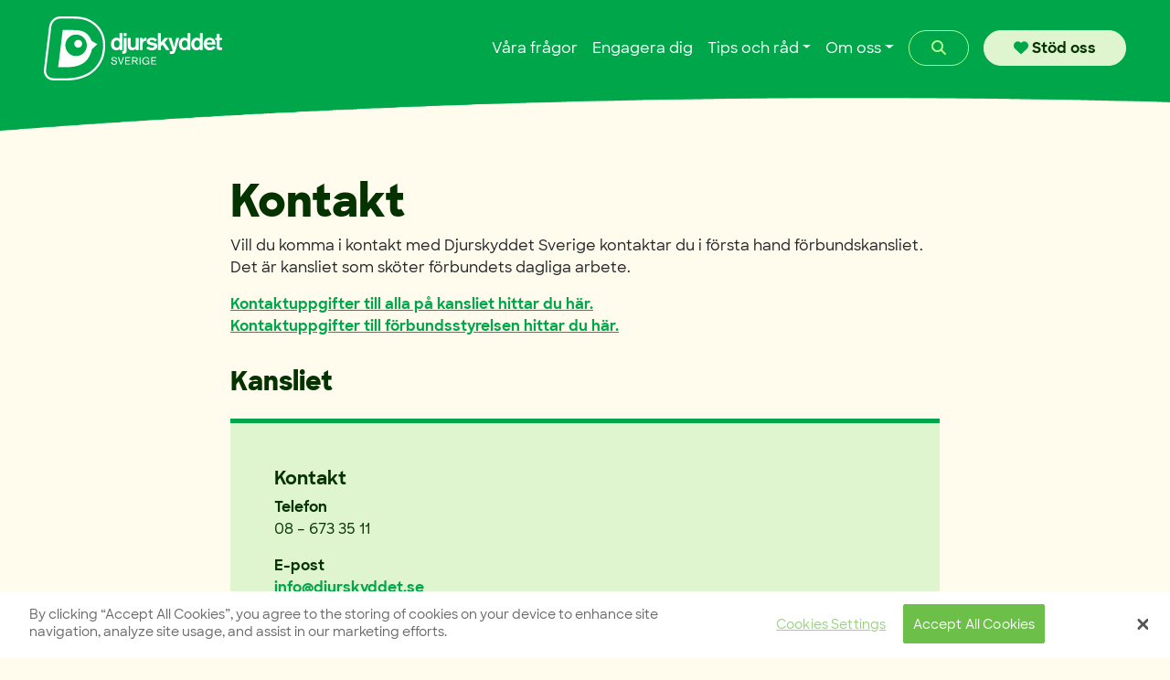

--- FILE ---
content_type: text/html; charset=UTF-8
request_url: https://www.djurskyddet.se/kontakt/
body_size: 14343
content:
<!doctype html>
<html lang="sv-SE">

<head>
  <meta charset="UTF-8">
  <meta name="viewport" content="width=device-width, initial-scale=1">
  <link rel="profile" href="https://gmpg.org/xfn/11">
  <title>Kontakt &#8211; Djurskyddet</title>
<meta name='robots' content='max-image-preview:large' />
	<style>img:is([sizes="auto" i], [sizes^="auto," i]) { contain-intrinsic-size: 3000px 1500px }</style>
	<!-- OneTrust Cookies Consent Notice start -->
<script src="https://cookie-cdn.cookiepro.com/scripttemplates/otSDKStub.js"  type="text/javascript" charset="UTF-8" data-domain-script="36896638-e541-44cd-a471-f350b2f43edb"></script>
<script type="text/javascript">
function OptanonWrapper() { }
</script>
<!-- OneTrust Cookies Consent Notice end --><link rel="alternate" type="application/rss+xml" title="Djurskyddet &raquo; Webbflöde" href="https://www.djurskyddet.se/feed/" />
<link rel="alternate" type="application/rss+xml" title="Djurskyddet &raquo; Kommentarsflöde" href="https://www.djurskyddet.se/comments/feed/" />
<script>
window._wpemojiSettings = {"baseUrl":"https:\/\/s.w.org\/images\/core\/emoji\/15.0.3\/72x72\/","ext":".png","svgUrl":"https:\/\/s.w.org\/images\/core\/emoji\/15.0.3\/svg\/","svgExt":".svg","source":{"concatemoji":"https:\/\/www.djurskyddet.se\/wp-includes\/js\/wp-emoji-release.min.js?ver=6.7.2"}};
/*! This file is auto-generated */
!function(i,n){var o,s,e;function c(e){try{var t={supportTests:e,timestamp:(new Date).valueOf()};sessionStorage.setItem(o,JSON.stringify(t))}catch(e){}}function p(e,t,n){e.clearRect(0,0,e.canvas.width,e.canvas.height),e.fillText(t,0,0);var t=new Uint32Array(e.getImageData(0,0,e.canvas.width,e.canvas.height).data),r=(e.clearRect(0,0,e.canvas.width,e.canvas.height),e.fillText(n,0,0),new Uint32Array(e.getImageData(0,0,e.canvas.width,e.canvas.height).data));return t.every(function(e,t){return e===r[t]})}function u(e,t,n){switch(t){case"flag":return n(e,"\ud83c\udff3\ufe0f\u200d\u26a7\ufe0f","\ud83c\udff3\ufe0f\u200b\u26a7\ufe0f")?!1:!n(e,"\ud83c\uddfa\ud83c\uddf3","\ud83c\uddfa\u200b\ud83c\uddf3")&&!n(e,"\ud83c\udff4\udb40\udc67\udb40\udc62\udb40\udc65\udb40\udc6e\udb40\udc67\udb40\udc7f","\ud83c\udff4\u200b\udb40\udc67\u200b\udb40\udc62\u200b\udb40\udc65\u200b\udb40\udc6e\u200b\udb40\udc67\u200b\udb40\udc7f");case"emoji":return!n(e,"\ud83d\udc26\u200d\u2b1b","\ud83d\udc26\u200b\u2b1b")}return!1}function f(e,t,n){var r="undefined"!=typeof WorkerGlobalScope&&self instanceof WorkerGlobalScope?new OffscreenCanvas(300,150):i.createElement("canvas"),a=r.getContext("2d",{willReadFrequently:!0}),o=(a.textBaseline="top",a.font="600 32px Arial",{});return e.forEach(function(e){o[e]=t(a,e,n)}),o}function t(e){var t=i.createElement("script");t.src=e,t.defer=!0,i.head.appendChild(t)}"undefined"!=typeof Promise&&(o="wpEmojiSettingsSupports",s=["flag","emoji"],n.supports={everything:!0,everythingExceptFlag:!0},e=new Promise(function(e){i.addEventListener("DOMContentLoaded",e,{once:!0})}),new Promise(function(t){var n=function(){try{var e=JSON.parse(sessionStorage.getItem(o));if("object"==typeof e&&"number"==typeof e.timestamp&&(new Date).valueOf()<e.timestamp+604800&&"object"==typeof e.supportTests)return e.supportTests}catch(e){}return null}();if(!n){if("undefined"!=typeof Worker&&"undefined"!=typeof OffscreenCanvas&&"undefined"!=typeof URL&&URL.createObjectURL&&"undefined"!=typeof Blob)try{var e="postMessage("+f.toString()+"("+[JSON.stringify(s),u.toString(),p.toString()].join(",")+"));",r=new Blob([e],{type:"text/javascript"}),a=new Worker(URL.createObjectURL(r),{name:"wpTestEmojiSupports"});return void(a.onmessage=function(e){c(n=e.data),a.terminate(),t(n)})}catch(e){}c(n=f(s,u,p))}t(n)}).then(function(e){for(var t in e)n.supports[t]=e[t],n.supports.everything=n.supports.everything&&n.supports[t],"flag"!==t&&(n.supports.everythingExceptFlag=n.supports.everythingExceptFlag&&n.supports[t]);n.supports.everythingExceptFlag=n.supports.everythingExceptFlag&&!n.supports.flag,n.DOMReady=!1,n.readyCallback=function(){n.DOMReady=!0}}).then(function(){return e}).then(function(){var e;n.supports.everything||(n.readyCallback(),(e=n.source||{}).concatemoji?t(e.concatemoji):e.wpemoji&&e.twemoji&&(t(e.twemoji),t(e.wpemoji)))}))}((window,document),window._wpemojiSettings);
</script>
<link rel='stylesheet' id='sbi_styles-css' href='https://www.djurskyddet.se/wp-content/plugins/instagram-feed/css/sbi-styles.min.css?ver=6.9.1' media='all' />
<style id='wp-emoji-styles-inline-css'>

	img.wp-smiley, img.emoji {
		display: inline !important;
		border: none !important;
		box-shadow: none !important;
		height: 1em !important;
		width: 1em !important;
		margin: 0 0.07em !important;
		vertical-align: -0.1em !important;
		background: none !important;
		padding: 0 !important;
	}
</style>
<link rel='stylesheet' id='wp-block-library-css' href='https://www.djurskyddet.se/wp-includes/css/dist/block-library/style.min.css?ver=6.7.2' media='all' />
<style id='acf-person-style-inline-css'>
.person{padding: 2rem;}
.person_text h1, .person_text h2, .person_text h3{font-size: 1.5rem; font-weight: 700;}
</style>
<style id='acf-inforuta-style-inline-css'>
.inforuta.bg-white{border: 2px solid #00a64a; color: #053300;} /* White */
.inforuta.bg-primary, .inforuta.bg-primary h3, .inforuta.bg-primary a{color: #fffced;} /* Green */
.inforuta.bg-primary a:hover{color: #b0ff8f;} /* Green */

.inforuta.bg-success{border-top: 5px solid #00a64a; color: #053300;} /* Light green */
.inforuta.bg-info{border-left: 5px solid #053300; color: #053300;} /* Beige */

.inforuta img{max-height: 200px;}
</style>
<link rel='stylesheet' id='acf-accordion-style-css' href='https://www.djurskyddet.se/wp-content/themes/bootscore-child/blocks/accordion/accordion.css?ver=6.7.2' media='all' />
<style id='acf-rutnat-style-inline-css'>
/* Medium devices (tablets, 768px and up) */
@media (min-width: 768px) { .rutnat .row:nth-child(odd)>div:first-of-type{
 order:2;
} }

/* Large devices (desktops, 992px and up) */
@media (min-width: 992px) {  }
</style>
<style id='acf-foretagsvanner-style-inline-css'>
.sponsor{padding: 2rem;}
.sponsor_text h1, .person_text h2, .person_text h3{font-size: 1.5rem; font-weight: 700;}
.sponsor.bg-white{border: 2px solid #f0e8c7;}
</style>
<style id='classic-theme-styles-inline-css'>
/*! This file is auto-generated */
.wp-block-button__link{color:#fff;background-color:#32373c;border-radius:9999px;box-shadow:none;text-decoration:none;padding:calc(.667em + 2px) calc(1.333em + 2px);font-size:1.125em}.wp-block-file__button{background:#32373c;color:#fff;text-decoration:none}
</style>
<style id='global-styles-inline-css'>
:root{--wp--preset--aspect-ratio--square: 1;--wp--preset--aspect-ratio--4-3: 4/3;--wp--preset--aspect-ratio--3-4: 3/4;--wp--preset--aspect-ratio--3-2: 3/2;--wp--preset--aspect-ratio--2-3: 2/3;--wp--preset--aspect-ratio--16-9: 16/9;--wp--preset--aspect-ratio--9-16: 9/16;--wp--preset--color--black: #000000;--wp--preset--color--cyan-bluish-gray: #abb8c3;--wp--preset--color--white: #ffffff;--wp--preset--color--pale-pink: #f78da7;--wp--preset--color--vivid-red: #cf2e2e;--wp--preset--color--luminous-vivid-orange: #ff6900;--wp--preset--color--luminous-vivid-amber: #fcb900;--wp--preset--color--light-green-cyan: #7bdcb5;--wp--preset--color--vivid-green-cyan: #00d084;--wp--preset--color--pale-cyan-blue: #8ed1fc;--wp--preset--color--vivid-cyan-blue: #0693e3;--wp--preset--color--vivid-purple: #9b51e0;--wp--preset--color--vit: #ffffff;--wp--preset--color--aggskal: #fffced;--wp--preset--color--sand: #f0e8c7;--wp--preset--color--dagg: #def5cf;--wp--preset--color--ang: #b0ff8f;--wp--preset--color--gron: #00a64a;--wp--preset--color--skog: #053300;--wp--preset--color--svart: #000000;--wp--preset--gradient--vivid-cyan-blue-to-vivid-purple: linear-gradient(135deg,rgba(6,147,227,1) 0%,rgb(155,81,224) 100%);--wp--preset--gradient--light-green-cyan-to-vivid-green-cyan: linear-gradient(135deg,rgb(122,220,180) 0%,rgb(0,208,130) 100%);--wp--preset--gradient--luminous-vivid-amber-to-luminous-vivid-orange: linear-gradient(135deg,rgba(252,185,0,1) 0%,rgba(255,105,0,1) 100%);--wp--preset--gradient--luminous-vivid-orange-to-vivid-red: linear-gradient(135deg,rgba(255,105,0,1) 0%,rgb(207,46,46) 100%);--wp--preset--gradient--very-light-gray-to-cyan-bluish-gray: linear-gradient(135deg,rgb(238,238,238) 0%,rgb(169,184,195) 100%);--wp--preset--gradient--cool-to-warm-spectrum: linear-gradient(135deg,rgb(74,234,220) 0%,rgb(151,120,209) 20%,rgb(207,42,186) 40%,rgb(238,44,130) 60%,rgb(251,105,98) 80%,rgb(254,248,76) 100%);--wp--preset--gradient--blush-light-purple: linear-gradient(135deg,rgb(255,206,236) 0%,rgb(152,150,240) 100%);--wp--preset--gradient--blush-bordeaux: linear-gradient(135deg,rgb(254,205,165) 0%,rgb(254,45,45) 50%,rgb(107,0,62) 100%);--wp--preset--gradient--luminous-dusk: linear-gradient(135deg,rgb(255,203,112) 0%,rgb(199,81,192) 50%,rgb(65,88,208) 100%);--wp--preset--gradient--pale-ocean: linear-gradient(135deg,rgb(255,245,203) 0%,rgb(182,227,212) 50%,rgb(51,167,181) 100%);--wp--preset--gradient--electric-grass: linear-gradient(135deg,rgb(202,248,128) 0%,rgb(113,206,126) 100%);--wp--preset--gradient--midnight: linear-gradient(135deg,rgb(2,3,129) 0%,rgb(40,116,252) 100%);--wp--preset--font-size--small: 13px;--wp--preset--font-size--medium: 20px;--wp--preset--font-size--large: 36px;--wp--preset--font-size--x-large: 42px;--wp--preset--spacing--20: 0.44rem;--wp--preset--spacing--30: 0.67rem;--wp--preset--spacing--40: 1rem;--wp--preset--spacing--50: 1.5rem;--wp--preset--spacing--60: 2.25rem;--wp--preset--spacing--70: 3.38rem;--wp--preset--spacing--80: 5.06rem;--wp--preset--shadow--natural: 6px 6px 9px rgba(0, 0, 0, 0.2);--wp--preset--shadow--deep: 12px 12px 50px rgba(0, 0, 0, 0.4);--wp--preset--shadow--sharp: 6px 6px 0px rgba(0, 0, 0, 0.2);--wp--preset--shadow--outlined: 6px 6px 0px -3px rgba(255, 255, 255, 1), 6px 6px rgba(0, 0, 0, 1);--wp--preset--shadow--crisp: 6px 6px 0px rgba(0, 0, 0, 1);}:where(.is-layout-flex){gap: 0.5em;}:where(.is-layout-grid){gap: 0.5em;}body .is-layout-flex{display: flex;}.is-layout-flex{flex-wrap: wrap;align-items: center;}.is-layout-flex > :is(*, div){margin: 0;}body .is-layout-grid{display: grid;}.is-layout-grid > :is(*, div){margin: 0;}:where(.wp-block-columns.is-layout-flex){gap: 2em;}:where(.wp-block-columns.is-layout-grid){gap: 2em;}:where(.wp-block-post-template.is-layout-flex){gap: 1.25em;}:where(.wp-block-post-template.is-layout-grid){gap: 1.25em;}.has-black-color{color: var(--wp--preset--color--black) !important;}.has-cyan-bluish-gray-color{color: var(--wp--preset--color--cyan-bluish-gray) !important;}.has-white-color{color: var(--wp--preset--color--white) !important;}.has-pale-pink-color{color: var(--wp--preset--color--pale-pink) !important;}.has-vivid-red-color{color: var(--wp--preset--color--vivid-red) !important;}.has-luminous-vivid-orange-color{color: var(--wp--preset--color--luminous-vivid-orange) !important;}.has-luminous-vivid-amber-color{color: var(--wp--preset--color--luminous-vivid-amber) !important;}.has-light-green-cyan-color{color: var(--wp--preset--color--light-green-cyan) !important;}.has-vivid-green-cyan-color{color: var(--wp--preset--color--vivid-green-cyan) !important;}.has-pale-cyan-blue-color{color: var(--wp--preset--color--pale-cyan-blue) !important;}.has-vivid-cyan-blue-color{color: var(--wp--preset--color--vivid-cyan-blue) !important;}.has-vivid-purple-color{color: var(--wp--preset--color--vivid-purple) !important;}.has-black-background-color{background-color: var(--wp--preset--color--black) !important;}.has-cyan-bluish-gray-background-color{background-color: var(--wp--preset--color--cyan-bluish-gray) !important;}.has-white-background-color{background-color: var(--wp--preset--color--white) !important;}.has-pale-pink-background-color{background-color: var(--wp--preset--color--pale-pink) !important;}.has-vivid-red-background-color{background-color: var(--wp--preset--color--vivid-red) !important;}.has-luminous-vivid-orange-background-color{background-color: var(--wp--preset--color--luminous-vivid-orange) !important;}.has-luminous-vivid-amber-background-color{background-color: var(--wp--preset--color--luminous-vivid-amber) !important;}.has-light-green-cyan-background-color{background-color: var(--wp--preset--color--light-green-cyan) !important;}.has-vivid-green-cyan-background-color{background-color: var(--wp--preset--color--vivid-green-cyan) !important;}.has-pale-cyan-blue-background-color{background-color: var(--wp--preset--color--pale-cyan-blue) !important;}.has-vivid-cyan-blue-background-color{background-color: var(--wp--preset--color--vivid-cyan-blue) !important;}.has-vivid-purple-background-color{background-color: var(--wp--preset--color--vivid-purple) !important;}.has-black-border-color{border-color: var(--wp--preset--color--black) !important;}.has-cyan-bluish-gray-border-color{border-color: var(--wp--preset--color--cyan-bluish-gray) !important;}.has-white-border-color{border-color: var(--wp--preset--color--white) !important;}.has-pale-pink-border-color{border-color: var(--wp--preset--color--pale-pink) !important;}.has-vivid-red-border-color{border-color: var(--wp--preset--color--vivid-red) !important;}.has-luminous-vivid-orange-border-color{border-color: var(--wp--preset--color--luminous-vivid-orange) !important;}.has-luminous-vivid-amber-border-color{border-color: var(--wp--preset--color--luminous-vivid-amber) !important;}.has-light-green-cyan-border-color{border-color: var(--wp--preset--color--light-green-cyan) !important;}.has-vivid-green-cyan-border-color{border-color: var(--wp--preset--color--vivid-green-cyan) !important;}.has-pale-cyan-blue-border-color{border-color: var(--wp--preset--color--pale-cyan-blue) !important;}.has-vivid-cyan-blue-border-color{border-color: var(--wp--preset--color--vivid-cyan-blue) !important;}.has-vivid-purple-border-color{border-color: var(--wp--preset--color--vivid-purple) !important;}.has-vivid-cyan-blue-to-vivid-purple-gradient-background{background: var(--wp--preset--gradient--vivid-cyan-blue-to-vivid-purple) !important;}.has-light-green-cyan-to-vivid-green-cyan-gradient-background{background: var(--wp--preset--gradient--light-green-cyan-to-vivid-green-cyan) !important;}.has-luminous-vivid-amber-to-luminous-vivid-orange-gradient-background{background: var(--wp--preset--gradient--luminous-vivid-amber-to-luminous-vivid-orange) !important;}.has-luminous-vivid-orange-to-vivid-red-gradient-background{background: var(--wp--preset--gradient--luminous-vivid-orange-to-vivid-red) !important;}.has-very-light-gray-to-cyan-bluish-gray-gradient-background{background: var(--wp--preset--gradient--very-light-gray-to-cyan-bluish-gray) !important;}.has-cool-to-warm-spectrum-gradient-background{background: var(--wp--preset--gradient--cool-to-warm-spectrum) !important;}.has-blush-light-purple-gradient-background{background: var(--wp--preset--gradient--blush-light-purple) !important;}.has-blush-bordeaux-gradient-background{background: var(--wp--preset--gradient--blush-bordeaux) !important;}.has-luminous-dusk-gradient-background{background: var(--wp--preset--gradient--luminous-dusk) !important;}.has-pale-ocean-gradient-background{background: var(--wp--preset--gradient--pale-ocean) !important;}.has-electric-grass-gradient-background{background: var(--wp--preset--gradient--electric-grass) !important;}.has-midnight-gradient-background{background: var(--wp--preset--gradient--midnight) !important;}.has-small-font-size{font-size: var(--wp--preset--font-size--small) !important;}.has-medium-font-size{font-size: var(--wp--preset--font-size--medium) !important;}.has-large-font-size{font-size: var(--wp--preset--font-size--large) !important;}.has-x-large-font-size{font-size: var(--wp--preset--font-size--x-large) !important;}
:where(.wp-block-post-template.is-layout-flex){gap: 1.25em;}:where(.wp-block-post-template.is-layout-grid){gap: 1.25em;}
:where(.wp-block-columns.is-layout-flex){gap: 2em;}:where(.wp-block-columns.is-layout-grid){gap: 2em;}
:root :where(.wp-block-pullquote){font-size: 1.5em;line-height: 1.6;}
</style>
<link rel='stylesheet' id='iframeResizer_css-css' href='https://www.djurskyddet.se/wp-content/plugins/arcMember-iframe/css/arcMember_iframe.css?ver=1.0.0' media='all' />
<link rel='stylesheet' id='swiper-min-css-css' href='https://www.djurskyddet.se/wp-content/plugins/bs-swiper/assets/css/swiper-bundle.min.css?ver=6.7.2' media='all' />
<link rel='stylesheet' id='swiper-style-css-css' href='https://www.djurskyddet.se/wp-content/plugins/bs-swiper/assets/css/swiper-style.min.css?ver=6.7.2' media='all' />
<link rel='stylesheet' id='contact-form-7-css' href='https://www.djurskyddet.se/wp-content/plugins/contact-form-7/includes/css/styles.css?ver=6.1' media='all' />
<link rel='stylesheet' id='usp_style-css' href='https://www.djurskyddet.se/wp-content/plugins/user-submitted-posts/resources/usp.css?ver=20250329' media='all' />
<link rel='stylesheet' id='cff-css' href='https://www.djurskyddet.se/wp-content/plugins/custom-facebook-feed-pro/assets/css/cff-style.min.css?ver=4.7.3' media='all' />
<link rel='stylesheet' id='parent-style-css' href='https://www.djurskyddet.se/wp-content/themes/bootscore/style.css?ver=6.7.2' media='all' />
<link rel='stylesheet' id='main-css' href='https://www.djurskyddet.se/wp-content/themes/bootscore-child/assets/css/main.css?ver=202512121033' media='all' />
<link rel='stylesheet' id='bootscore-style-css' href='https://www.djurskyddet.se/wp-content/themes/bootscore-child/style.css?ver=202504041710' media='all' />
<link rel='stylesheet' id='fontawesome-css' onload="if(media!='all')media='all'" href='https://www.djurskyddet.se/wp-content/themes/bootscore/assets/fontawesome/css/all.min.css?ver=202504041710' media='all' />
<link rel='stylesheet' id='uacf7-frontend-style-css' href='https://www.djurskyddet.se/wp-content/plugins/ultimate-addons-for-contact-form-7/assets/css/uacf7-frontend.css?ver=6.7.2' media='all' />
<link rel='stylesheet' id='uacf7-form-style-css' href='https://www.djurskyddet.se/wp-content/plugins/ultimate-addons-for-contact-form-7/assets/css/form-style.css?ver=6.7.2' media='all' />
<script src="https://www.djurskyddet.se/wp-content/plugins/arcMember-iframe/js/iframeResizer.min.js?ver=1.0.0" id="iframeResizer_js-js"></script>
<script src="https://www.djurskyddet.se/wp-includes/js/jquery/jquery.min.js?ver=3.7.1" id="jquery-core-js"></script>
<script src="https://www.djurskyddet.se/wp-includes/js/jquery/jquery-migrate.min.js?ver=3.4.1" id="jquery-migrate-js"></script>
<script src="https://www.djurskyddet.se/wp-content/themes/bootscore-child/assets/js/custom.js?ver=202504041710" id="custom-js-js"></script>
<link rel="https://api.w.org/" href="https://www.djurskyddet.se/wp-json/" /><link rel="alternate" title="JSON" type="application/json" href="https://www.djurskyddet.se/wp-json/wp/v2/pages/2816" /><link rel="EditURI" type="application/rsd+xml" title="RSD" href="https://www.djurskyddet.se/xmlrpc.php?rsd" />
<meta name="generator" content="WordPress 6.7.2" />
<link rel="canonical" href="https://www.djurskyddet.se/kontakt/" />
<link rel='shortlink' href='https://www.djurskyddet.se/?p=2816' />
<link rel="alternate" title="oEmbed (JSON)" type="application/json+oembed" href="https://www.djurskyddet.se/wp-json/oembed/1.0/embed?url=https%3A%2F%2Fwww.djurskyddet.se%2Fkontakt%2F" />
<link rel="alternate" title="oEmbed (XML)" type="text/xml+oembed" href="https://www.djurskyddet.se/wp-json/oembed/1.0/embed?url=https%3A%2F%2Fwww.djurskyddet.se%2Fkontakt%2F&#038;format=xml" />
<!-- Custom Facebook Feed JS vars -->
<script type="text/javascript">
var cffsiteurl = "https://www.djurskyddet.se/wp-content/plugins";
var cffajaxurl = "https://www.djurskyddet.se/wp-admin/admin-ajax.php";


var cfflinkhashtags = "false";
</script>
<!-- Metadata generated with the Open Graph Protocol Framework plugin 2.0.0 - https://wordpress.org/plugins/open-graph-protocol-framework/ - https://www.itthinx.com/plugins/open-graph-protocol/ --><meta property="og:title" content="Kontakt" />
<meta property="og:locale" content="sv_SE" />
<meta property="og:type" content="article" />
<meta property="og:image" content="https://www.djurskyddet.se/wp-content/uploads/2024/02/Bjornar_492x300.jpg" />
<meta property="og:image:url" content="https://www.djurskyddet.se/wp-content/uploads/2024/02/Bjornar_492x300.jpg" />
<meta property="og:image:secure_url" content="https://www.djurskyddet.se/wp-content/uploads/2024/02/Bjornar_492x300.jpg" />
<meta property="og:image:width" content="492" />
<meta property="og:image:height" content="300" />
<meta property="og:image:alt" content="Ursus arctos" />
<meta property="og:url" content="https://www.djurskyddet.se/kontakt/" />
<meta property="og:site_name" content="Djurskyddet" />
<meta property="og:description" content="Vill du komma i kontakt med Djurskyddet Sverige kontaktar du i första hand förbundskansliet. Det är kansliet som sköter förbundets &hellip;" />
<style>

        #responsive_menu_pro.responsive_menu_pro_opened {
            position: fixed;
            bottom: 0;
        }

        

			#responsive_menu_pro #responsive_menu_pro_additional_content,
			#responsive_menu_pro .responsive_menu_pro_append_link
			{
				display: block;
			}

            #responsive_menu_pro .responsive_menu_pro_append_link,
            #responsive_menu_pro .responsive_menu_pro_menu li a,
            #responsive_menu_pro #responsive_menu_pro_title a,
            #responsive_menu_pro .responsive_menu_pro_menu,
            #responsive_menu_pro div,
            #responsive_menu_pro .responsive_menu_pro_menu li,
            #responsive_menu_pro
            {
                box-sizing: content-box !important;
                -moz-box-sizing: content-box !important;
                -webkit-box-sizing: content-box !important;
                -o-box-sizing: content-box !important;
            }

            .responsive_menu_pro_push_open
            {
                width: 100% !important;
                overflow-x: hidden !important;
                height: 100% !important;
            }

            .responsive_menu_pro_push_slide
            {
                position: relative;
                left: 82%;
            }

            #responsive_menu_pro
            {
                position: fixed;
                overflow-y: auto;
                bottom: 0px;
                width: 82%;
                left: -82%;
                top: 0px;
                background: #ffffff;
                z-index: 9999;
                box-shadow: 0px 1px 8px #333333;
                font-size: 13px !important;
                max-width: 999px;
                display: none;
                
                
			}

			#responsive_menu_pro[style]
			{
                
            }

            #responsive_menu_pro.responsive_menu_pro_admin_bar_showing
            {
                padding-top: 32px;
            }

            #responsive_menu_pro_header_bar.responsive_menu_pro_admin_bar_showing,
            #responsive_menu_pro_button.responsive_menu_pro_admin_bar_showing
            {
                margin-top: 32px;
            }

            #responsive_menu_pro_header_bar #responsive_menu_pro_button.responsive_menu_pro_admin_bar_showing
            {
                margin-top: 0;
            }

            #responsive_menu_pro #responsive_menu_pro_additional_content
            {
                padding: 10px 5% !important;
                width: 90% !important;
                color: #333333;
            }

            #responsive_menu_pro .responsive_menu_pro_append_link
            {
                right: 0px !important;
                position: absolute !important;
                border: 1px solid #f1f1f1 !important;
                padding: 12px 10px !important;
                color: #333333 !important;
                background: #ffffff !important;
                height: 20px !important;
                line-height: 20px !important;
                border-right: 0px !important;
            }

            #responsive_menu_pro .responsive_menu_pro_append_link:hover
            {
                cursor: pointer;
                background: #f1f1f1 !important;
                color: #333333 !important;
            }

            #responsive_menu_pro .responsive_menu_pro_menu,
            #responsive_menu_pro div,
            #responsive_menu_pro .responsive_menu_pro_menu li,
            #responsive_menu_pro
            {
                text-align: left !important;
            }

            #responsive_menu_pro .responsive_menu_title_image
            {
                vertical-align: middle;
                margin-right: 10px;
                display: inline-block;
            }

            #responsive_menu_pro.responsive_menu_pro_opened
            {
                
            }

            #responsive_menu_pro,
            #responsive_menu_pro input {
                
            }

            #responsive_menu_pro #responsive_menu_pro_title
            {
                width: 95% !important;
                font-size: 14px !important;
                padding: 20px 0px 20px 5% !important;
                margin-left: 0px !important;
                background: #43494C !important;
                white-space: nowrap !important;
            }

            #responsive_menu_pro #responsive_menu_pro_title,
            #responsive_menu_pro #responsive_menu_pro_title a
            {
                color: #333333 !important;
                text-decoration: none !important;
                overflow: hidden !important;
            }

            #responsive_menu_pro #responsive_menu_pro_title a:hover {
                color: #333333 !important;
                text-decoration: none !important;
            }

            #responsive_menu_pro .responsive_menu_pro_append_link,
            #responsive_menu_pro .responsive_menu_pro_menu li a,
            #responsive_menu_pro #responsive_menu_pro_title a
            {

                transition: 1s all;
                -webkit-transition: 1s all;
                -moz-transition: 1s all;
                -o-transition: 1s all;

            }

            #responsive_menu_pro .responsive_menu_pro_menu
            {
                width: 100% !important;
                list-style-type: none !important;
                margin: 0px !important;
            }

            #responsive_menu_pro .responsive_menu_pro_menu li.current-menu-item > a,
            #responsive_menu_pro .responsive_menu_pro_menu li.current-menu-item > .responsive_menu_pro_append_link,
            #responsive_menu_pro .responsive_menu_pro_menu li.current_page_item > a,
            #responsive_menu_pro .responsive_menu_pro_menu li.current_page_item > .responsive_menu_pro_append_link
            {
                background: #76ad1c !important;
                color: #ffffff !important;
            }

            #responsive_menu_pro .responsive_menu_pro_menu li.current-menu-item > a:hover,
            #responsive_menu_pro .responsive_menu_pro_menu li.current-menu-item > .responsive_menu_pro_append_link:hover,
            #responsive_menu_pro .responsive_menu_pro_menu li.current_page_item > a:hover,
            #responsive_menu_pro .responsive_menu_pro_menu li.current_page_item > .responsive_menu_pro_append_link:hover
            {
                background: #f1f1f1 !important;
                color: #333333 !important;
            }

            #responsive_menu_pro  .responsive_menu_pro_menu ul
            {
                margin-left: 0px !important;
            }

            #responsive_menu_pro .responsive_menu_pro_menu li
            {
                list-style-type: none !important;
                position: relative !important;
            }

            #responsive_menu_pro .responsive_menu_pro_menu ul li:last-child
            {
                padding-bottom: 0px !important;
            }

            #responsive_menu_pro .responsive_menu_pro_menu li a
            {
                padding: 12px 0px 12px 5% !important;
                width: 95% !important;
                display: block !important;
                height: 20px !important;
                line-height: 20px !important;
                overflow: hidden !important;
                 white-space: nowrap !important;
                color: #333333 !important;
                border-top: 1px solid #f1f1f1 !important;
                text-decoration: none !important;
				 white-space: nowrap !important;
            }

            #responsive_menu_pro_button
            {
                text-align: center;
                cursor: pointer;
                font-size: 13px !important;
                position: fixed;
                display: none;
                right: 5%;
                top: 8px;
                color: #333333;
                background: #ffffff;
                padding: 5px;
                z-index: 9999;
            }

            #responsive_menu_pro #responsive_menu_pro_search
            {
                display: block !important;
                width: 95% !important;
                padding-left: 5% !important;
                border-top: 1px solid #f1f1f1 !important;
                clear: both !important;
                padding-top: 10px !important;
                padding-bottom: 10px !important;
                line-height: 40px !important;
            }

            #responsive_menu_pro #responsive_menu_pro_search_submit
            {
                display: none !important;
            }

            #responsive_menu_pro #responsive_menu_pro_search_input
            {
                width: 91% !important;
                padding: 5px 0px 5px 3% !important;
                -webkit-appearance: none !important;
                border-radius: 2px !important;
                border: 1px solid #f1f1f1 !important;
            }

            #responsive_menu_pro .responsive_menu_pro_menu,
            #responsive_menu_pro div,
            #responsive_menu_pro .responsive_menu_pro_menu li
            {
                width: 100% !important;
                margin-left: 0px !important;
                padding-left: 0px !important;
            }

            #responsive_menu_pro .responsive_menu_pro_menu li li a
            {
                padding-left: 10% !important;
                width: 90% !important;
                overflow: hidden !important;
            }

            #responsive_menu_pro .responsive_menu_pro_menu li li li a
            {
                padding-left: 15% !important;
                width: 85% !important;
                overflow: hidden !important;
            }

            #responsive_menu_pro .responsive_menu_pro_menu li li li li a
            {
                padding-left: 20% !important;
                width: 80% !important;
                overflow: hidden !important;
            }

            #responsive_menu_pro .responsive_menu_pro_menu li li li li li a
            {
                padding-left: 25% !important;
                width: 75% !important;
                overflow: hidden !important;
            }

            #responsive_menu_pro .responsive_menu_pro_menu li a:hover
            {
                background: #f1f1f1 !important;
                color: #333333 !important;
                list-style-type: none !important;
                text-decoration: none !important;
            }

            #responsive_menu_pro_button #responsive_menu_x
            {

                display: none;
                font-size: 24px;
                line-height: 15px !important;
                height: 15px !important;
                color: #333333 !important;
                top: -4px !important;
                position: relative !important;
            }

            #responsive_menu_pro_button #responsive_menu_x.responsive_menu_pro_button_lines_float_left,
            #responsive_menu_pro_button #responsive_menu_x.responsive_menu_pro_button_lines_float_right,
            #responsive_menu_pro_button_text
            {
              line-height: 14px !important;
            }

           #responsive_menu_pro_button_text.responsive_menu_pro_button_text_left
           {
              float: left !important;
              margin-right: 10px !important;
           }

          #responsive_menu_pro_button_text.responsive_menu_pro_button_text_right
          {
            float: right !important;
            margin-left: 5px !important;
           }


          #responsive_menu_pro_button img,
          #responsive_menu_pro_button .responsive_menu_pro_button_lines
          {
              width: 25px !important;
              height: 15px !important;
              margin: 3px auto !important;
          }

          #responsive_menu_pro_button img.responsive_menu_pro_image_clicked
          {
            display: none;
          }

          #responsive_menu_pro_button img
          {
            height: auto !important;
          }

          #responsive_menu_pro_button img.responsive_menu_pro_button_float_left,
          #responsive_menu_pro_button img.responsive_menu_pro_button_float_right,
          #responsive_menu_pro_button .responsive_menu_pro_button_lines.responsive_menu_pro_button_lines_float_left
            {
               float: left !important;
            }

          #responsive_menu_pro_button .responsive_menu_pro_button_lines .responsive_menu_pro_button_line
          {
              height: 3px !important;
              margin-bottom: 3px !important;
              background: #333333 !important;
              width: 100% !important;
          }

          #responsive_menu_pro_button .responsive_menu_pro_button_lines .responsive_menu_pro_button_line.last
          {
              margin-bottom: 0px !important;
          } @media only screen and ( min-width : 0px ) and ( max-width : 800px ) {

        #responsive_menu_pro_button
        {
            display: block;
        } }</style>
<!-- Meta Pixel Code -->
<script type='text/javascript'>
!function(f,b,e,v,n,t,s){if(f.fbq)return;n=f.fbq=function(){n.callMethod?
n.callMethod.apply(n,arguments):n.queue.push(arguments)};if(!f._fbq)f._fbq=n;
n.push=n;n.loaded=!0;n.version='2.0';n.queue=[];t=b.createElement(e);t.async=!0;
t.src=v;s=b.getElementsByTagName(e)[0];s.parentNode.insertBefore(t,s)}(window,
document,'script','https://connect.facebook.net/en_US/fbevents.js?v=next');
</script>
<!-- End Meta Pixel Code -->

      <script type='text/javascript'>
        var url = window.location.origin + '?ob=open-bridge';
        fbq('set', 'openbridge', '2288950268067217', url);
      </script>
    <script type='text/javascript'>fbq('init', '2288950268067217', {}, {
    "agent": "wordpress-6.7.2-3.0.16"
})</script><script type='text/javascript'>
    fbq('track', 'PageView', []);
  </script>
<!-- Meta Pixel Code -->
<noscript>
<img height="1" width="1" style="display:none" alt="fbpx"
src="https://www.facebook.com/tr?id=2288950268067217&ev=PageView&noscript=1" />
</noscript>
<!-- End Meta Pixel Code -->
<link rel="icon" href="https://www.djurskyddet.se/wp-content/uploads/2025/03/djurskyddet-ikon-300x300.png" sizes="32x32" />
<link rel="icon" href="https://www.djurskyddet.se/wp-content/uploads/2025/03/djurskyddet-ikon-300x300.png" sizes="192x192" />
<link rel="apple-touch-icon" href="https://www.djurskyddet.se/wp-content/uploads/2025/03/djurskyddet-ikon-300x300.png" />
<meta name="msapplication-TileImage" content="https://www.djurskyddet.se/wp-content/uploads/2025/03/djurskyddet-ikon-300x300.png" />
		<style id="wp-custom-css">
			.wpcf7-form-control-wrap.leverans .wpcf7-list-item {
  display: block;
  margin-bottom: 5px; /* optional: controls spacing between options */
}		</style>
		</head>

<body data-rsssl=1 class="page-template-default page page-id-2816 page-parent no-sidebar">


<div id="page" class="site">
  
  <a class="skip-link visually-hidden-focusable" href="#primary">Skip to content</a>

  <!-- Top Bar Widget -->
    

  <header id="masthead" class="sticky-top bg-primary site-header">

    <nav id="nav-main" class="navbar navbar-expand-lg" data-bs-theme="dark">

      <div class="container-fluid px-3 px-md-5">
        
        <!-- Navbar Brand -->
        <a class="navbar-brand" href="https://www.djurskyddet.se">
          <img src="https://www.djurskyddet.se/wp-content/themes/bootscore-child/assets/img/logo/logo.svg" alt="Djurskyddet Logo" class="d-td-none me-2">
          <img src="https://www.djurskyddet.se/wp-content/themes/bootscore-child/assets/img/logo/logo-theme-dark.svg" alt="Djurskyddet Logo" class="d-tl-none me-2">
        </a>  

        <!-- Offcanvas Navbar -->
        <div class="offcanvas offcanvas-end" tabindex="-1" id="offcanvas-navbar">
          <div class="offcanvas-header">
            <!--<span class="h5 offcanvas-title"></span>-->
            <button type="button" class="btn-close text-reset" data-bs-dismiss="offcanvas" aria-label="Close"></button>
          </div>
            
            
          <div class="offcanvas-body">

            <!-- Bootstrap 5 Nav Walker Main Menu -->
            

<ul id="bootscore-navbar" class="navbar-nav ms-auto  align-items-lg-center"><li  id="menu-item-11700" class="menu-item menu-item-type-post_type menu-item-object-page nav-item nav-item-11700"><a href="https://www.djurskyddet.se/vara-fragor/" class="nav-link ">Våra frågor</a></li>
<li  id="menu-item-3099" class="menu-item menu-item-type-post_type menu-item-object-page nav-item nav-item-3099"><a href="https://www.djurskyddet.se/engagera-dig/" class="nav-link ">Engagera dig</a></li>
<li  id="menu-item-3113" class="menu-item menu-item-type-post_type menu-item-object-page menu-item-has-children dropdown nav-item nav-item-3113"><a href="https://www.djurskyddet.se/tips/" class="nav-link  dropdown-toggle" data-bs-toggle="dropdown" aria-haspopup="true" aria-expanded="false">Tips och råd</a>
<ul class="dropdown-menu  depth_0">
	<li  id="menu-item-3114" class="menu-item menu-item-type-post_type menu-item-object-page nav-item nav-item-3114"><a href="https://www.djurskyddet.se/tips/blivande-djuragare/" class="dropdown-item ">Blivande djurägare</a></li>
	<li  id="menu-item-3116" class="menu-item menu-item-type-post_type menu-item-object-page nav-item nav-item-3116"><a href="https://www.djurskyddet.se/tips/nar-djur-far-illa/" class="dropdown-item ">När djur far illa</a></li>
	<li  id="menu-item-3117" class="menu-item menu-item-type-post_type menu-item-object-page nav-item nav-item-3117"><a href="https://www.djurskyddet.se/tips/nar-du-reser/" class="dropdown-item ">När du reser</a></li>
	<li  id="menu-item-4162" class="menu-item menu-item-type-post_type menu-item-object-page nav-item nav-item-4162"><a href="https://www.djurskyddet.se/tips/konsumera-ratt/" class="dropdown-item ">Handla djurschysst</a></li>
	<li  id="menu-item-3931" class="d-none menu-item menu-item-type-post_type menu-item-object-page nav-item nav-item-3931"><a href="https://www.djurskyddet.se/tips/blivande-djuragare/samarbete-med-blocket-och-bortskankes/" class="dropdown-item ">Blocket och Bortskänkes? (ta bort?)</a></li>
</ul>
</li>
<li  id="menu-item-11701" class="menu-item menu-item-type-custom menu-item-object-custom menu-item-has-children dropdown nav-item nav-item-11701"><a href="#" class="nav-link  dropdown-toggle" data-bs-toggle="dropdown" aria-haspopup="true" aria-expanded="false">Om oss</a>
<ul class="dropdown-menu  depth_0">
	<li  id="menu-item-3555" class="menu-item menu-item-type-post_type menu-item-object-page nav-item nav-item-3555"><a href="https://www.djurskyddet.se/om-oss/" class="dropdown-item ">Om oss</a></li>
	<li  id="menu-item-5259" class="menu-item menu-item-type-post_type menu-item-object-page nav-item nav-item-5259"><a href="https://www.djurskyddet.se/vad-vi-gor/politisk-paverkan/" class="dropdown-item ">Politisk påverkan</a></li>
	<li  id="menu-item-11711" class="menu-item menu-item-type-post_type menu-item-object-page nav-item nav-item-11711"><a href="https://www.djurskyddet.se/vad-vi-gor/foreningar-och-djurhem/" class="dropdown-item ">Lokalt djurskyddsarbete</a></li>
	<li  id="menu-item-3560" class="menu-item menu-item-type-post_type menu-item-object-page nav-item nav-item-3560"><a href="https://www.djurskyddet.se/om-oss/organisation/" class="dropdown-item ">Organisation</a></li>
	<li  id="menu-item-13518" class="menu-item menu-item-type-post_type menu-item-object-page nav-item nav-item-13518"><a href="https://www.djurskyddet.se/utmarkelser/" class="dropdown-item ">Utmärkelser</a></li>
	<li  id="menu-item-3468" class="menu-item menu-item-type-post_type menu-item-object-page nav-item nav-item-3468"><a href="https://www.djurskyddet.se/om-oss/tidningen-djurskyddet/" class="dropdown-item ">Tidningen Djurskyddet</a></li>
	<li  id="menu-item-3120" class="menu-item menu-item-type-post_type menu-item-object-page nav-item nav-item-3120"><a href="https://www.djurskyddet.se/vad-vi-gor/barn-och-djurskydd/" class="dropdown-item ">Djurskydd för framtiden</a></li>
	<li  id="menu-item-11704" class="menu-item menu-item-type-post_type menu-item-object-page nav-item nav-item-11704"><a href="https://www.djurskyddet.se/forskningsstiftelse/" class="dropdown-item ">Forskningsstiftelse</a></li>
	<li  id="menu-item-3957" class="menu-item menu-item-type-post_type menu-item-object-page nav-item nav-item-3957"><a href="https://www.djurskyddet.se/om-oss/stadgar/" class="dropdown-item ">Stadgar</a></li>
	<li  id="menu-item-4399" class="menu-item menu-item-type-post_type menu-item-object-page nav-item nav-item-4399"><a href="https://www.djurskyddet.se/vad-vi-gor/verksamhetsberattelser/" class="dropdown-item ">Verksamhetsberättelser</a></li>
	<li  id="menu-item-3561" class="menu-item menu-item-type-post_type menu-item-object-page nav-item nav-item-3561"><a href="https://www.djurskyddet.se/om-oss/styrdokument/" class="dropdown-item ">Styrdokument</a></li>
</ul>
</li>
<li  id="menu-item-3119" class="d-none menu-item menu-item-type-post_type menu-item-object-page menu-item-has-children dropdown nav-item nav-item-3119"><a href="https://www.djurskyddet.se/vad-vi-gor/" class="nav-link  dropdown-toggle" data-bs-toggle="dropdown" aria-haspopup="true" aria-expanded="false">Vad vi gör</a>
<ul class="dropdown-menu  depth_0">
	<li  id="menu-item-5668" class="menu-item menu-item-type-post_type menu-item-object-page nav-item nav-item-5668"><a href="https://www.djurskyddet.se/vad-vi-gor/" class="dropdown-item ">Vad vi gör</a></li>
	<li  id="menu-item-4042" class="menu-item menu-item-type-taxonomy menu-item-object-category nav-item nav-item-4042"><a href="https://www.djurskyddet.se/aktuellt/" class="dropdown-item ">Aktuellt</a></li>
	<li  id="menu-item-9896" class="menu-item menu-item-type-post_type menu-item-object-page nav-item nav-item-9896"><a href="https://www.djurskyddet.se/infor-riksdagsvalet-2022/" class="dropdown-item ">Inför riksdagsvalet 2022</a></li>
	<li  id="menu-item-9669" class="menu-item menu-item-type-post_type menu-item-object-page nav-item nav-item-9669"><a href="https://www.djurskyddet.se/furfreeeurope/" class="dropdown-item ">Fur Free Europe</a></li>
	<li  id="menu-item-3121" class="menu-item menu-item-type-post_type menu-item-object-page menu-item-has-children dropdown nav-item nav-item-3121 dropdown-menu dropdown-menu-end"><a href="https://www.djurskyddet.se/vad-vi-gor/foreningar-och-djurhem/" class="dropdown-item  dropdown-toggle" data-bs-toggle="dropdown" aria-haspopup="true" aria-expanded="false">Lokalt djurskyddsarbete</a></li>
	<li  id="menu-item-5289" class="menu-item menu-item-type-post_type menu-item-object-page nav-item nav-item-5289"><a href="https://www.djurskyddet.se/medlem-ungdom/" class="dropdown-item ">Djurskyddet Ungdom</a></li>
</ul>
</li>
<li  id="menu-item-4583" class="hide d-none menu-item menu-item-type-post_type menu-item-object-page nav-item nav-item-4583"><a href="https://www.djurskyddet.se/press/" class="nav-link ">Press</a></li>
<li  id="menu-item-3563" class="hide d-none menu-item menu-item-type-post_type menu-item-object-page menu-item-has-children dropdown nav-item nav-item-3563"><a href="https://www.djurskyddet.se/english/" class="nav-link  dropdown-toggle" data-bs-toggle="dropdown" aria-haspopup="true" aria-expanded="false">In English</a>
<ul class="dropdown-menu  depth_0">
	<li  id="menu-item-4512" class="menu-item menu-item-type-post_type menu-item-object-page nav-item nav-item-4512"><a href="https://www.djurskyddet.se/english/" class="dropdown-item ">About us</a></li>
	<li  id="menu-item-3564" class="menu-item menu-item-type-post_type menu-item-object-page nav-item nav-item-3564"><a href="https://www.djurskyddet.se/english/membership/" class="dropdown-item ">Become a member</a></li>
	<li  id="menu-item-3566" class="menu-item menu-item-type-post_type menu-item-object-page nav-item nav-item-3566"><a href="https://www.djurskyddet.se/english/support-us/" class="dropdown-item ">Support us</a></li>
	<li  id="menu-item-5133" class="menu-item menu-item-type-post_type menu-item-object-page nav-item nav-item-5133"><a href="https://www.djurskyddet.se/english/local-organizations-and-animal-shelters/" class="dropdown-item ">Local organizations and animal shelters</a></li>
	<li  id="menu-item-3565" class="menu-item menu-item-type-post_type menu-item-object-page nav-item nav-item-3565"><a href="https://www.djurskyddet.se/english/contact/" class="dropdown-item ">Contact us</a></li>
</ul>
</li>
<li  id="menu-item-3767" class="hide d-none menu-item menu-item-type-post_type menu-item-object-page current-menu-item page_item page-item-2816 current_page_item menu-item-has-children dropdown nav-item nav-item-3767"><a href="https://www.djurskyddet.se/kontakt/" class="nav-link active dropdown-toggle" data-bs-toggle="dropdown" aria-haspopup="true" aria-expanded="false">Kontakt</a>
<ul class="dropdown-menu  depth_0">
	<li  id="menu-item-3558" class="menu-item menu-item-type-post_type menu-item-object-page nav-item nav-item-3558"><a href="https://www.djurskyddet.se/kontakt/kansli/" class="dropdown-item ">Kansli</a></li>
	<li  id="menu-item-3556" class="menu-item menu-item-type-post_type menu-item-object-page nav-item nav-item-3556"><a href="https://www.djurskyddet.se/kontakt/forbundsstyrelse/" class="dropdown-item ">Förbundsstyrelse</a></li>
	<li  id="menu-item-3559" class="menu-item menu-item-type-post_type menu-item-object-page nav-item nav-item-3559"><a href="https://www.djurskyddet.se/kontakt/foreningar/" class="dropdown-item ">Lokalföreningar</a></li>
</ul>
</li>
<li  id="menu-item-4355" class="hide d-none menu-item menu-item-type-post_type menu-item-object-page menu-item-has-children dropdown nav-item nav-item-4355"><a href="https://www.djurskyddet.se/material/" class="nav-link  dropdown-toggle" data-bs-toggle="dropdown" aria-haspopup="true" aria-expanded="false">Material</a>
<ul class="dropdown-menu  depth_0">
	<li  id="menu-item-4357" class="menu-item menu-item-type-post_type menu-item-object-page nav-item nav-item-4357"><a href="https://www.djurskyddet.se/material/" class="dropdown-item ">Material</a></li>
	<li  id="menu-item-4356" class="menu-item menu-item-type-post_type menu-item-object-page nav-item nav-item-4356"><a href="https://www.djurskyddet.se/profilprodukter/" class="dropdown-item ">Profilprodukter</a></li>
</ul>
</li>
<li  id="menu-item-5416" class="hide d-none menu-item menu-item-type-post_type menu-item-object-page menu-item-has-children dropdown nav-item nav-item-5416"><a href="https://www.djurskyddet.se/faq/" class="nav-link  dropdown-toggle" data-bs-toggle="dropdown" aria-haspopup="true" aria-expanded="false">Vanliga frågor</a>
<ul class="dropdown-menu  depth_0">
	<li  id="menu-item-5432" class="menu-item menu-item-type-post_type menu-item-object-page nav-item nav-item-5432"><a href="https://www.djurskyddet.se/faq/" class="dropdown-item ">Vanliga frågor om Djurskyddet Sverige</a></li>
	<li  id="menu-item-5418" class="menu-item menu-item-type-post_type menu-item-object-page nav-item nav-item-5418"><a href="https://www.djurskyddet.se/faq/djurskydd/" class="dropdown-item ">Vanliga frågor om djurskydd</a></li>
</ul>
</li>
<li  id="menu-item-10379" class="d-none menu-item menu-item-type-custom menu-item-object-custom nav-item nav-item-10379"><a href="https://djurskyddet.myshopify.com/" class="nav-link ">Webbshop</a></li>
<li  id="menu-item-3104" class="d-none menu-item menu-item-type-post_type menu-item-object-page menu-item-has-children dropdown nav-item nav-item-3104"><a href="https://www.djurskyddet.se/stod-oss/" class="nav-link  dropdown-toggle" data-bs-toggle="dropdown" aria-haspopup="true" aria-expanded="false">Stöd oss</a>
<ul class="dropdown-menu  depth_0">
	<li  id="menu-item-11654" class="menu-item menu-item-type-post_type menu-item-object-page menu-item-has-children dropdown nav-item nav-item-11654 dropdown-menu dropdown-menu-end"><a href="https://www.djurskyddet.se/stod-oss/bli-medlem/" class="dropdown-item  dropdown-toggle" data-bs-toggle="dropdown" aria-haspopup="true" aria-expanded="false">Bli medlem</a></li>
	<li  id="menu-item-3106" class="menu-item menu-item-type-post_type menu-item-object-page menu-item-has-children dropdown nav-item nav-item-3106 dropdown-menu dropdown-menu-end"><a href="https://www.djurskyddet.se/stod-oss/manadsgivare/" class="dropdown-item  dropdown-toggle" data-bs-toggle="dropdown" aria-haspopup="true" aria-expanded="false">Bli månadsgivare</a></li>
	<li  id="menu-item-3109" class="menu-item menu-item-type-post_type menu-item-object-page menu-item-has-children dropdown nav-item nav-item-3109 dropdown-menu dropdown-menu-end"><a href="https://www.djurskyddet.se/stod-oss/ge-en-gava/" class="dropdown-item  dropdown-toggle" data-bs-toggle="dropdown" aria-haspopup="true" aria-expanded="false">Ge en gåva</a></li>
	<li  id="menu-item-11661" class="menu-item menu-item-type-post_type menu-item-object-page nav-item nav-item-11661"><a href="https://www.djurskyddet.se/ge-en-hogtidsgava/" class="dropdown-item ">Swisha en hyllningsgåva</a></li>
	<li  id="menu-item-11660" class="menu-item menu-item-type-post_type menu-item-object-page nav-item nav-item-11660"><a href="https://www.djurskyddet.se/ge-en-minnesgava-old/" class="dropdown-item ">Ge en minnesgåva &#8211; old</a></li>
	<li  id="menu-item-3112" class="menu-item menu-item-type-post_type menu-item-object-page nav-item nav-item-3112"><a href="https://www.djurskyddet.se/stod-oss/testamentera/" class="dropdown-item ">Testamentsgåva</a></li>
	<li  id="menu-item-6563" class="menu-item menu-item-type-post_type menu-item-object-page menu-item-has-children dropdown nav-item nav-item-6563 dropdown-menu dropdown-menu-end"><a href="https://www.djurskyddet.se/samarbetspartners/" class="dropdown-item  dropdown-toggle" data-bs-toggle="dropdown" aria-haspopup="true" aria-expanded="false">Företag</a></li>
	<li  id="menu-item-11655" class="menu-item menu-item-type-post_type menu-item-object-page nav-item nav-item-11655"><a href="https://www.djurskyddet.se/engagera-dig/egen-insamling/" class="dropdown-item ">Starta en egen insamling</a></li>
	<li  id="menu-item-3105" class="menu-item menu-item-type-post_type menu-item-object-page nav-item nav-item-3105"><a href="https://www.djurskyddet.se/stod-oss/swedbank-humanfond/" class="dropdown-item ">Fondspara i Humanfond</a></li>
	<li  id="menu-item-3110" class="menu-item menu-item-type-post_type menu-item-object-page menu-item-has-children dropdown nav-item nav-item-3110 dropdown-menu dropdown-menu-end"><a href="https://www.djurskyddet.se/stod-oss/sa-anvands-pengarna/" class="dropdown-item  dropdown-toggle" data-bs-toggle="dropdown" aria-haspopup="true" aria-expanded="false">Så används pengarna</a></li>
</ul>
</li>
</ul>
            <!-- Top Nav 2 Widget -->
            
                                 <!-- Searchform large -->
  <div class="d-block d-lg-none ms-1 ms-md-2 nav-search-lg">
    <div class="widget top-nav-search"><!-- Search Button Outline Secondary Right -->
<!-- <form class="searchform input-group" method="get" action="https://www.djurskyddet.se/">
  <input type="text" name="s" class="form-control border-secondary" placeholder="Sök">
  <button type="submit" class="input-group-text btn btn-secondary"><i class="fa-solid fa-magnifying-glass"></i><span class="visually-hidden-focusable">Search</span></button>
</form>--> 



<!-- Search Button Outline Secondary Right - without flex on input-gro -->
<form class="searchform input-group d-flex align-items-center flex-grow-0 flex-shrink-0 mt-2" method="get" action="https://www.djurskyddet.se/">
  <input type="text" name="s" class="form-control border-secondary bg-light text-dark align-self-stretch" placeholder="Sök">
  <button type="submit" class="btn btn-secondary mt-0">
    <i class="fa-solid fa-magnifying-glass"></i>
    <span class="visually-hidden-focusable">Search</span>
  </button>
</form>

</div>  </div>
                                
              
              
          </div>
            
        </div>
          
            <div class="header-actions d-flex align-items-center"> 
              
                          



<!-- Search toggler mobile -->
  <button class="btn btn-outline-secondary d-none d-lg-block  ms-1 ms-md-2 search-toggler" type="button" data-bs-toggle="collapse" data-bs-target="#collapse-search" aria-expanded="false" aria-controls="collapse-search">
    <i class="fa-solid fa-magnifying-glass"></i><span class="visually-hidden-focusable">Search</span>
  </button>


         </div> 
          
          
                

            

        <div class="header-actions d-flex align-items-center">

          <!-- Top Nav Widget -->
          
      
            
            
                <ul class="navbar-nav">
                  <li id="menu-item-10905" class="btn btn-success ms-md-3 rounded-pill text-dark menu-item menu-item-type-post_type menu-item-object-page nav-item nav-item-10905"><a href="https://www.djurskyddet.se/stod-oss/" class="nav-link "><i class="fa-solid fa-heart text-primary"></i> Stöd oss</a></li>
              </ul> 

          <!-- Navbar Toggler -->
          <button class="btn btn-outline-secondary d-lg-none ms-1 ms-md-2 nav-toggler" type="button" data-bs-toggle="offcanvas" data-bs-target="#offcanvas-navbar" aria-controls="offcanvas-navbar">
            <i class="fa-solid fa-bars"></i><span class="visually-hidden-focusable">Menu</span>
          </button>

        </div><!-- .header-actions -->

      </div><!-- .container -->

    </nav><!-- .navbar -->



    

<!-- Collapse Search Mobile -->
  <div class="collapse mt-5 position-absolute start-0 end-0 " id="collapse-search">
    <div class="container pb-2">
      <div class="widget top-nav-search"><!-- Search Button Outline Secondary Right -->
<!-- <form class="searchform input-group" method="get" action="https://www.djurskyddet.se/">
  <input type="text" name="s" class="form-control border-secondary" placeholder="Sök">
  <button type="submit" class="input-group-text btn btn-secondary"><i class="fa-solid fa-magnifying-glass"></i><span class="visually-hidden-focusable">Search</span></button>
</form>--> 



<!-- Search Button Outline Secondary Right - without flex on input-gro -->
<form class="searchform input-group d-flex align-items-center flex-grow-0 flex-shrink-0 mt-2" method="get" action="https://www.djurskyddet.se/">
  <input type="text" name="s" class="form-control border-secondary bg-light text-dark align-self-stretch" placeholder="Sök">
  <button type="submit" class="btn btn-secondary mt-0">
    <i class="fa-solid fa-magnifying-glass"></i>
    <span class="visually-hidden-focusable">Search</span>
  </button>
</form>

</div>    </div>
  </div>

    <!-- Offcanvas User and Cart -->
    
  </header><!-- #masthead -->
  <img src="https://www.djurskyddet.se/wp-content/themes/bootscore-child/assets/img/top_curve.png" alt="" style="position: absolute; top: 105px; width: 100%; ">	
<div id="content" class="site-content lower-site container pt-4 pb-5">  
    <div id="primary" class="content-area">

      <div class="row">
        <div class="col">

          <main id="main" class="site-main">
			  
            <header class="entry-header">
                            <h1>Kontakt</h1>
            </header>

						 
			  

            <div class="entry-content">
              
<p>Vill du komma i kontakt med Djurskyddet Sverige kontaktar du i första hand förbundskansliet. Det är kansliet som sköter förbundets dagliga arbete.</p>



<p><a href="https://www.djurskyddet.se/kontakt/kansli/">Kontaktuppgifter till alla på kansliet hittar du här. </a><br><a href="https://www.djurskyddet.se/kontakt/forbundsstyrelse/">Kontaktuppgifter till förbundsstyrelsen hittar du här.</a></p>



<h2 class="wp-block-heading">Kansliet</h2>


	
<div class="inforuta bg-success my-4 p-5">
	<div class="row">
				<div class="col-12">		
					<h2 class="mt-0 h3">Kontakt</h2>
			<div><p><strong>Telefon<br />
</strong>08 – 673 35 11</p>
<p><strong>E-post<br />
</strong><a href="mailto:info@djurskyddet.se">info@djurskyddet.se</a></p>
<p><strong>Adress<br />
</strong>Djurskyddet Sverige<br />
Hammarby Fabriksväg 25<br />
120 30 Stockholm</p>
<p><strong>Hitta hit<br />
</strong>Tvärbanestation: Mårtensdal <a href="https://goo.gl/maps/vJhsf3LGSLN2" target="_blank" rel="noopener">Karta</a></p>
<p><strong>Öppettider</strong><br />
Mån–Fre 09.00–15.00<br />
Stängt för lunch 11.30–12.30</p>
<p><strong>Info</strong><br />
Organisationsnummer 802000-6832</p>
</div>
		</div>
	</div>
</div>            </div>

<!-- Sida: Våra frågor -->  
			  
			  
<!-- Sida: Politiskt påverkansarbete  --> 
	 		 
<!-- END Sida: Politiskt påverkansarbete  --> 
			    
            <footer class="entry-footer">
               
            </footer>

          </main>

        </div>
              </div>

    </div>
  </div>

<!-- Half circle -->	
<img style="transform: rotate(180deg);" class="mt-5" src="https://www.djurskyddet.se/wp-content/themes/bootscore-child/assets/img/top_curve.png" alt="">

<footer class="bootscore-footer bg-primary text-white">

    
  <div class="pt-5 pb-4 bootscore-footer-columns">
    <div class="wide container">  

      <div class="row text-center text-md-start">

        <div class="col-8 col-md-6 col-lg-3 mx-auto mb-4">
		  <img class="px-5 mb-4" src="https://www.djurskyddet.se/wp-content/themes/bootscore-child/assets/img/ds_logo_vertical.svg" alt="">
                      <div class="widget footer_widget mb-3">
<p></p>
</div>                  </div>

        <div class="col-md-4 col-lg-3 mb-4">
                      <div class="widget footer_widget mb-3">
<h2 class="wp-block-heading">Kontakta oss</h2>
</div><div class="widget footer_widget mb-3">
<p>Djurskyddet Sverige<br>Hammarby Fabriksväg 25<br>120 30 Stockholm</p>
</div><div class="widget footer_widget mb-3">
<p><a href="https://www.djurskyddet.se/kontakt/kansli/">Kontakta kansliet</a><br><a href="/kontakt/foreningar/">Kontakta lokalföreningar</a></p>
</div>                  </div>
        
        <div class="col-md-4 col-lg-3 mb-4">
                      <div class="widget footer_widget mb-3">
<h2 class="wp-block-heading">Stöd oss</h2>
</div><div class="widget footer_widget mb-3">
<p>Plusgiro: 90 01 06-6<br>Bankgiro: 900-1066<br>Swish: 90 01 066</p>
</div><div class="widget footer_widget mb-3">
<p><a href="https://www.djurskyddet.se/stod-oss/manadsgivare/">Bli månadsgivare</a><br><a href="/stod-oss/ge-en-gava/">Ge en gåva</a></p>
</div>                  </div>
        
        <div class="col-md-4 col-lg-3 mb-4">
                      <div class="footer_widget mb-3">
<h2 class="wp-block-heading">Snabblänkar</h2>
</div><div class="footer_widget mb-3">
<p><a href="https://press.djurskyddet.se/">Pressrum</a><br><a href="https://www.teamengine.com/sv/" data-type="link" data-id="https://www.teamengine.com/sv/" target="_blank" rel="noreferrer noopener">Intranät</a><br><a href="https://www.djurskyddet.se/faq/">Vanliga frågor<br></a><a href="https://www.djurskyddet.se/english/">In English</a></p>
</div>                  </div>

      </div>
		
	  <!-- Social media -->
	  <div id="social" class="my-4 text-center">
  <!-- Facebook -->
  <a target="_blank" href="https://www.facebook.com/djurskyddet" rel="noopener"><i class="fa-brands fa-facebook fa-2xl"></i></a>

  <!-- X / Twitter -->
  <a target="_blank" href="https://twitter.com/Djurskyddet" rel="noopener"><i class="fa-brands fa-x-twitter fa-2xl"></i></a>

  <!-- Facebook -->
  <a target="_blank" href="https://www.instagram.com/djurskyddet/" rel="noopener"><i class="fa-brands fa-instagram fa-2xl"></i></a>

  <!-- Facebook -->
  <a target="_blank" href="https://www.youtube.com/user/djurskyddetsverige" rel="noopener"><i class="fa-brands fa-youtube fa-2xl"></i></a>
</div>		

      <!-- Bootstrap 5 Nav Walker Footer Menu -->
      
    </div>
  </div>

  <!-- Half circle -->	
	
  <img src="https://www.djurskyddet.se/wp-content/themes/bootscore-child/assets/img/top_curve.png" alt="" class="bg-white">	
	
<!-- Sponsors -->
<div id="sponsors" class="bg-white text-center pt-3 pb-2 pb-md-4">
	<div class="container">
		<div class="col d-inline-block pb-3 px-3"><img src="/wp-content/uploads/2016/01/BestFriend_CMYK-300x97.png"></div>	
		<div class="col d-inline-block pb-3 px-3"><img src="/wp-content/uploads/2016/01/hills-mas-100x100_webb.jpg"></div>
		<div class="col d-inline-block pb-3 px-3"><img src="/wp-content/uploads/2016/01/kattliv-utan-byline-300x97.jpg"></div>
		<div class="col d-inline-block pb-3 px-3"><img src="/wp-content/uploads/2016/01/If_Logotype_Blue_RGB_beskuren-2-300x300.png"></div>
	</div>
</div>	
	
  <div class="bg-info text-dark border-top py-2 text-center bootscore-footer-info">
    <div class="container d-flex justify-content-center">
              <div class="widget footer_widget">
<p><a href="/integritetspolicy/">Integritetspolicy</a> </p>
</div><div class="widget footer_widget">
<p>Webbsajt av <a href="https://formatfabriken.se/">Formatfabriken</a></p>
</div>            <!--<div class="small bootscore-copyright"><span class="cr-symbol">&copy;</span>&nbsp; </div>-->
    </div>
  </div>

</footer>

<!-- To top button -->
<a href="#" class="btn btn-primary px-2 py-1 shadow position-fixed z-2 top-button"><i class="fa-solid fa-chevron-up"></i><span class="visually-hidden-focusable">To top</span></a>

</div><!-- #page -->

<script>

            var $responsive_menu_pro_jquery = jQuery.noConflict();

            $responsive_menu_pro_jquery( document ).ready( function() { 

            var isOpen = false;

            $responsive_menu_pro_jquery( document ).on( 'click', '#responsive_menu_pro_button', function() {

		

                !isOpen ? openRM() : closeRM();  });

        

            function openRM() {


        		$responsive_menu_pro_jquery( '#responsive_menu_pro' ).css( 'left', '' );

                
                
                
                 var MenuWidth = $responsive_menu_pro_jquery('#responsive_menu_pro').width(); 
                 $responsive_menu_pro_jquery( '#responsive_menu_pro_button #responsive_menu_pro_three_lines, #responsive_menu_pro_button img.responsive_menu_pro_image_to_click' ).css( 'display', 'none' );
                         $responsive_menu_pro_jquery( '#responsive_menu_pro_button #responsive_menu_x, #responsive_menu_pro_button img.responsive_menu_pro_image_clicked' ).css( 'display', 'block' ); 

                $responsive_menu_pro_jquery( '#responsive_menu_pro' ).css( 'display', 'block' );
                $responsive_menu_pro_jquery( '#responsive_menu_pro' ).addClass( 'responsive_menu_pro_opened' );
                $responsive_menu_pro_jquery( '#responsive_menu_pro_button' ).addClass( 'responsive_menu_pro_button_active' );
                $responsive_menu_pro_jquery( 'body' ).addClass( 'responsive_menu_pro_open' );

                $responsive_menu_pro_jquery( '#responsive_menu_pro' ).stop().animate( { left: "0" }, 500, 'linear', function() {

              	  isOpen = true;

                } );

            }

        

            function closeRM() {

                

                $responsive_menu_pro_jquery( '#responsive_menu_pro' ).animate( { left: -$responsive_menu_pro_jquery( '#responsive_menu_pro' ).width() }, 500, 'linear', function() {

                    
                    
                    
                     $responsive_menu_pro_jquery( '#responsive_menu_pro_button #responsive_menu_x, #responsive_menu_pro_button img.responsive_menu_pro_image_clicked' ).css( 'display', 'none' );
                        $responsive_menu_pro_jquery( '#responsive_menu_pro_button #responsive_menu_pro_three_lines, #responsive_menu_pro_button img.responsive_menu_pro_image_to_click' ).css( 'display', 'block' ); 
                    $responsive_menu_pro_jquery( '#responsive_menu_pro' ).css( 'display', 'none' );
                    $responsive_menu_pro_jquery( '#responsive_menu_pro' ).removeClass( 'responsive_menu_pro_opened' );
                    $responsive_menu_pro_jquery( '#responsive_menu_pro_button' ).removeClass( 'responsive_menu_pro_button_active' );
                    $responsive_menu_pro_jquery( 'body' ).removeClass( 'responsive_menu_pro_open' );  isOpen = false;

                } ); }

        

            $responsive_menu_pro_jquery( window ).resize( function() {

                $responsive_menu_pro_jquery( '#responsive_menu_pro' ).stop( true, true );

                

                if( $responsive_menu_pro_jquery( window ).width() >= 800 ) {

                    if( $responsive_menu_pro_jquery( '#responsive_menu_pro' ).css( 'left' ) != -$responsive_menu_pro_jquery( '#responsive_menu_pro' ).width() ) {

                        closeRM();

                    }

                }

            });

        

                $responsive_menu_pro_jquery( '#responsive_menu_pro ul ul' ).css( 'display', 'none' );

                $responsive_menu_pro_jquery( '#responsive_menu_pro .current_page_ancestor.menu-item-has-children' ).children( 'ul' ).css( 'display', 'block' );
                $responsive_menu_pro_jquery( '#responsive_menu_pro .current-menu-ancestor.menu-item-has-children' ).children( 'ul' ).css( 'display', 'block' );
                $responsive_menu_pro_jquery( '#responsive_menu_pro .current-menu-item.menu-item-has-children' ).children( 'ul' ).css( 'display', 'block' );

                $responsive_menu_pro_jquery( '#responsive_menu_pro .current_page_ancestor.page_item_has_children' ).children( 'ul' ).css( 'display', 'block' );
                $responsive_menu_pro_jquery( '#responsive_menu_pro .current-menu-ancestor.page_item_has_children' ).children( 'ul' ).css( 'display', 'block' );
                $responsive_menu_pro_jquery( '#responsive_menu_pro .current-menu-item.page_item_has_children' ).children( 'ul' ).css( 'display', 'block' );

            

            var clickLink = '<span class=\"responsive_menu_pro_append_link responsive_menu_pro_append_inactive\">▼</span>';
            var clickedLink = '<span class=\"responsive_menu_pro_append_link responsive_menu_pro_append_active\">▲</span>';

            $responsive_menu_pro_jquery( '#responsive_menu_pro .responsive_menu_pro_menu li' ).each( function() {

                if( $responsive_menu_pro_jquery( this ).children( 'ul' ).length > 0 ) {

                    if( $responsive_menu_pro_jquery( this ).find( '> ul' ).css( 'display' ) == 'none' ) {

                        $responsive_menu_pro_jquery( this ).prepend( clickLink );

                    } else {

                        $responsive_menu_pro_jquery( this ).prepend( clickedLink );

                    }

                }

            });

        

            $responsive_menu_pro_jquery( '.responsive_menu_pro_append_link' ).on( 'click', function() {

                

                $responsive_menu_pro_jquery( this ).nextAll( '#responsive_menu_pro ul ul' ).slideToggle(function() {

                    ;

                });

                $responsive_menu_pro_jquery( this ).html( $responsive_menu_pro_jquery( this ).hasClass( 'responsive_menu_pro_append_active' ) ? '▼' : '▲' );
                $responsive_menu_pro_jquery( this ).toggleClass( 'responsive_menu_pro_append_active responsive_menu_pro_append_inactive' );

            });

            $responsive_menu_pro_jquery( '.responsive_menu_parent_click_disabled' ).on( 'click', function() {

                

                $responsive_menu_pro_jquery( this ).nextAll( '#responsive_menu_pro ul ul' ).slideToggle( function() {
                    
                });

                $responsive_menu_pro_jquery( this ).siblings( '.responsive_menu_pro_append_link' ).html( $responsive_menu_pro_jquery( this ).hasClass( 'responsive_menu_pro_append_active' ) ? '▼' : '▲' );
                $responsive_menu_pro_jquery( this ).toggleClass( 'responsive_menu_pro_append_active responsive_menu_pro_append_inactive' );

                

            });

        

            $responsive_menu_pro_jquery( '.responsive_menu_pro_append_inactive' ).siblings( 'ul' ).css( 'display', 'none' );

         }); </script>    <!-- Meta Pixel Event Code -->
    <script type='text/javascript'>
        document.addEventListener( 'wpcf7mailsent', function( event ) {
        if( "fb_pxl_code" in event.detail.apiResponse){
          eval(event.detail.apiResponse.fb_pxl_code);
        }
      }, false );
    </script>
    <!-- End Meta Pixel Event Code -->
    <div id='fb-pxl-ajax-code'></div><!-- Instagram Feed JS -->
<script type="text/javascript">
var sbiajaxurl = "https://www.djurskyddet.se/wp-admin/admin-ajax.php";
</script>
<script id="arcMember_iframe_js-js-extra">
var amVars = {"arcmember_host":"djurskyddet.arcmember.net"};
</script>
<script src="https://www.djurskyddet.se/wp-content/plugins/arcMember-iframe/js/arcMember_iframe.js?ver=1.0.2" id="arcMember_iframe_js-js"></script>
<script src="https://www.djurskyddet.se/wp-content/plugins/bs-swiper/assets/js/swiper-bundle.min.js?ver=6.7.2" id="swiper-min-js-js"></script>
<script src="https://www.djurskyddet.se/wp-content/plugins/bs-swiper/assets/js/swiper-init.min.js?ver=6.7.2" id="swiper-init-js-js"></script>
<script src="https://www.djurskyddet.se/wp-includes/js/dist/hooks.min.js?ver=4d63a3d491d11ffd8ac6" id="wp-hooks-js"></script>
<script src="https://www.djurskyddet.se/wp-includes/js/dist/i18n.min.js?ver=5e580eb46a90c2b997e6" id="wp-i18n-js"></script>
<script id="wp-i18n-js-after">
wp.i18n.setLocaleData( { 'text direction\u0004ltr': [ 'ltr' ] } );
</script>
<script src="https://www.djurskyddet.se/wp-content/plugins/contact-form-7/includes/swv/js/index.js?ver=6.1" id="swv-js"></script>
<script id="contact-form-7-js-translations">
( function( domain, translations ) {
	var localeData = translations.locale_data[ domain ] || translations.locale_data.messages;
	localeData[""].domain = domain;
	wp.i18n.setLocaleData( localeData, domain );
} )( "contact-form-7", {"translation-revision-date":"2025-06-26 10:41:35+0000","generator":"GlotPress\/4.0.1","domain":"messages","locale_data":{"messages":{"":{"domain":"messages","plural-forms":"nplurals=2; plural=n != 1;","lang":"sv_SE"},"This contact form is placed in the wrong place.":["Detta kontaktformul\u00e4r \u00e4r placerat p\u00e5 fel st\u00e4lle."],"Error:":["Fel:"]}},"comment":{"reference":"includes\/js\/index.js"}} );
</script>
<script id="contact-form-7-js-before">
var wpcf7 = {
    "api": {
        "root": "https:\/\/www.djurskyddet.se\/wp-json\/",
        "namespace": "contact-form-7\/v1"
    }
};
</script>
<script src="https://www.djurskyddet.se/wp-content/plugins/contact-form-7/includes/js/index.js?ver=6.1" id="contact-form-7-js"></script>
<script id="cffscripts-js-extra">
var cffOptions = {"placeholder":"https:\/\/www.djurskyddet.se\/wp-content\/plugins\/custom-facebook-feed-pro\/assets\/img\/placeholder.png","resized_url":"https:\/\/www.djurskyddet.se\/wp-content\/uploads\/sb-facebook-feed-images\/","nonce":"b4b600469c"};
</script>
<script src="https://www.djurskyddet.se/wp-content/plugins/custom-facebook-feed-pro/assets/js/cff-scripts.min.js?ver=4.7.3" id="cffscripts-js"></script>
<script src="https://www.djurskyddet.se/wp-content/themes/bootscore/assets/js/lib/bootstrap.bundle.min.js?ver=202504041710" id="bootstrap-js"></script>
<script src="https://www.djurskyddet.se/wp-content/themes/bootscore/assets/js/theme.js?ver=202504041710" id="bootscore-script-js"></script>
<script id="uacf7-cf-script-js-extra">
var uacf7_cf_object = {"14000":[{"uacf7_cf_hs":"show","uacf7_cf_group":"conditional-din-adress","uacf7_cf_condition_for":"any","uacf7_cf_conditions":{"uacf7_cf_tn":["leverans","inbetalning"],"uacf7_cf_operator":["equal","equal"],"uacf7_cf_val":["Med post till mig","Hemskickat inbetalningskort"]}},{"uacf7_cf_hs":"show","uacf7_cf_group":"conditional-annan-adress","uacf7_cf_condition_for":"any","uacf7_cf_conditions":{"uacf7_cf_tn":["leverans"],"uacf7_cf_operator":["equal"],"uacf7_cf_val":["Med post till annan adress"]}},{"uacf7_cf_hs":"show","uacf7_cf_group":"conditional-valfritt","uacf7_cf_condition_for":"any","uacf7_cf_conditions":{"uacf7_cf_tn":["belopp"],"uacf7_cf_operator":["equal"],"uacf7_cf_val":["Ange valfritt belopp"]}}]};
</script>
<script src="https://www.djurskyddet.se/wp-content/plugins/ultimate-addons-for-contact-form-7/addons/conditional-field/js/uacf7-cf-script.js?ver=3.5.27" id="uacf7-cf-script-js"></script>

</body>

</html>

--- FILE ---
content_type: text/css
request_url: https://www.djurskyddet.se/wp-content/themes/bootscore-child/style.css?ver=202504041710
body_size: 45
content:
/*
 Theme Name:   Bootscore Child
 Description:  Bootscore Child Theme
 Author:       Bootscore
 Author URI:   https://bootscore.me
 Template:     bootscore
 Version:      6.0.0-beta1
 Requires at least: 5.0
 Tested up to: 6.5.2
 Requires PHP: 7.4
 License: MIT License
 License URI: https://github.com/bootscore/bootscore-child/blob/main/LICENSE
 Text Domain:  bootscore
*/

/* 
All style editing is done via /assets/scss/_bootscore_custom.scss
*/


--- FILE ---
content_type: image/svg+xml
request_url: https://www.djurskyddet.se/wp-content/themes/bootscore-child/assets/img/logo/logo.svg
body_size: 2742
content:
<?xml version="1.0" encoding="UTF-8"?>
<svg id="Lager_2" data-name="Lager 2" xmlns="http://www.w3.org/2000/svg" xmlns:xlink="http://www.w3.org/1999/xlink" viewBox="0 0 272.56 97.82">
  <defs>
    <style>
      .cls-1 {
        fill: #fff;
      }

      .cls-2 {
        clip-path: url(#clippath);
      }

      .cls-3 {
        fill: none;
      }
    </style>
    <clipPath id="clippath">
      <rect class="cls-3" width="272.56" height="97.82"/>
    </clipPath>
  </defs>
  <g id="Lager_1-2" data-name="Lager 1">
    <g class="cls-2">
      <path class="cls-1" d="m120.15,25.44v25.75h-4.34v-1.75c-1.35,1.64-3.17,2.3-5.07,2.3-4.34,0-8.1-3.25-8.1-9.27,0-5.43,3.07-10.07,8.28-10.07,1.79,0,3.5.51,4.89,2.04v-9.01h4.34Zm-5.36,12.69c-.66-.98-1.75-1.68-3.21-1.68-2.96,0-4.38,2.66-4.38,5.54,0,.33.04,5.8,4.3,5.8,2.26,0,4.3-1.68,4.27-5.62-.04-1.17-.18-2.85-.98-4.05"/>
      <path class="cls-1" d="m126.48,32.91v18.43c0,1.75-.07,2.66-.22,3.06-.69,2.12-3.21,2.7-5.55,2.7-.33,0-.44,0-.98-.04v-4.01c.4,0,1.53-.11,2.01-.69.4-.48.4-.62.4-2.77v-16.67h4.34Zm-.04-2.84h-4.3v-4.41h4.3v4.41Z"/>
      <path class="cls-1" d="m144.99,32.95v18.24h-4.38v-1.86c-.77.73-2.56,2.3-5.91,2.3-2.99,0-4.41-1.28-5.07-2.12-1.24-1.57-1.24-3.28-1.24-6.01v-10.55h4.41v10.47c0,.73,0,1.35.15,1.82.47,1.6,1.79,2.3,3.39,2.3,1.83,0,2.96-.98,3.54-1.94.66-1.2.69-2.37.73-4.92v-7.73h4.38Z"/>
      <path class="cls-1" d="m151.11,32.95v2.59c.54-.95,1.75-3.1,5.83-2.99v4.49c-.95.03-2.59.07-3.94,1.09-1.86,1.43-1.9,3.29-1.9,6.31v6.75h-4.23v-18.24h4.23Z"/>
      <path class="cls-1" d="m159.83,45.79c1.09,1.35,2.73,2.33,5.25,2.33s3.61-1.24,3.61-2.15c0-1.17-1.31-1.46-1.89-1.57-.62-.14-3.61-.69-4.27-.87-4.34-1.02-5.15-3.54-5.15-5.18,0-3.1,2.81-5.95,7.81-5.95,2.77,0,4.78.87,6.02,1.75.91.58,1.5,1.2,1.86,1.64l-3.1,2.88c-.51-.99-1.75-2.77-4.96-2.77-2.08,0-3.03.91-3.03,1.86,0,1.31,1.35,1.67,3.68,2.08,3.8.69,4.85.88,6.03,1.79,1.13.88,1.85,2.33,1.85,3.87,0,2.85-2.55,6.24-8.21,6.24-3.24,0-6.46-1.02-8.75-3.25l3.25-2.7Z"/>
      <polygon class="cls-1" points="178.86 25.44 178.86 39.92 184.69 32.95 190.27 32.95 184.59 39.92 192.29 51.19 186.96 51.19 181.42 43.02 178.86 45.8 178.86 51.19 174.52 51.19 174.52 25.44 178.86 25.44"/>
      <path class="cls-1" d="m207.01,32.95l-4.64,15.9-1.02,3.43c-1.24,3.83-2.6,5.18-5.98,5.18-1.42,0-2.12-.14-2.63-.22v-3.83c.4.07.73.11,1.17.11.32,0,1.28,0,1.97-.47.51-.32,1.02-1.13,1.02-1.49l-6.41-18.6h4.71l3.86,13.61,3.47-13.61h4.49Z"/>
      <path class="cls-1" d="m224,25.44v25.75h-4.34v-1.75c-1.35,1.64-3.17,2.3-5.07,2.3-4.33,0-8.1-3.25-8.1-9.27,0-5.43,3.07-10.07,8.28-10.07,1.78,0,3.5.51,4.89,2.04v-9.01h4.34Zm-5.36,12.69c-.66-.98-1.75-1.68-3.21-1.68-2.95,0-4.38,2.66-4.38,5.54,0,.33.04,5.8,4.31,5.8,2.26,0,4.3-1.68,4.27-5.62-.04-1.17-.18-2.85-.99-4.05"/>
      <path class="cls-1" d="m242.95,25.44v25.75h-4.34v-1.75c-1.36,1.64-3.18,2.3-5.07,2.3-4.34,0-8.1-3.25-8.1-9.27,0-5.43,3.06-10.07,8.28-10.07,1.79,0,3.5.51,4.89,2.04v-9.01h4.34Zm-5.36,12.69c-.66-.98-1.75-1.68-3.21-1.68-2.96,0-4.39,2.66-4.39,5.54,0,.33.04,5.8,4.31,5.8,2.26,0,4.31-1.68,4.27-5.62-.04-1.17-.18-2.85-.98-4.05"/>
      <path class="cls-1" d="m262.62,47.11c-2.26,3.03-5.18,4.63-8.9,4.63-4.78,0-9.37-3.02-9.37-9.74,0-6.13,3.94-9.59,9.08-9.59,4.82,0,6.82,2.88,7.18,3.43,1.5,2.12,1.83,5.29,1.86,7.11h-13.5c.52,2.88,2.3,4.52,5.18,4.52s4.2-1.75,4.74-2.52l3.72,2.15Zm-4.96-7.37c-.4-2.84-2.15-3.83-4.09-3.83-2.34,0-3.94,1.35-4.45,3.83h8.54Z"/>
      <path class="cls-1" d="m268.65,36.09v8.25c0,2.26,0,3.25,2.08,3.25.65,0,1.2-.04,1.83-.22v3.68c-1.32.22-2.2.29-3.18.29-.91,0-3.98,0-4.82-2.23-.29-.73-.29-1.89-.29-3.72v-9.3h-2.32v-3.14h2.32v-6.46h4.38v6.46h3.91v3.14h-3.91Z"/>
      <path class="cls-1" d="m107.27,68.35c-1.61-.33-3.98-.87-3.98-3.17,0-1.11.6-1.8,1.03-2.17.99-.85,2.21-.95,2.99-.95s1.99.08,3,.82c1.11.81,1.33,1.94,1.44,2.62l-1.5.1c-.02-.35-.06-1.23-.9-1.85-.57-.41-1.28-.54-1.99-.54-1.34,0-2.53.55-2.53,1.75s1.23,1.52,2.2,1.74l1.23.32c.85.2,1.31.3,1.75.49,1.67.69,1.93,2.04,1.93,2.78,0,1.04-.43,2.02-1.42,2.7-1.08.73-2.35.79-3.03.79-1.01,0-4.47-.16-4.72-3.84l1.59-.2c.02.43.06,1.4.9,2.15.63.55,1.47.74,2.29.74,1.58,0,2.78-.77,2.78-2.23,0-1.3-1.03-1.64-2.12-1.86l-.93-.19Z"/>
      <polygon class="cls-1" points="120.87 62.35 122.45 62.35 118.52 73.5 117.03 73.5 113.27 62.35 114.85 62.35 117.8 71.67 120.87 62.35"/>
      <polygon class="cls-1" points="125.78 68.41 125.78 72.21 132.23 72.21 132.23 73.5 124.34 73.5 124.34 62.35 132.04 62.35 132.04 63.66 125.78 63.66 125.78 67.1 131.21 67.1 131.21 68.41 125.78 68.41"/>
      <path class="cls-1" d="m136.36,68.76v4.74h-1.45v-11.15h4.14c1.55.02,2.47.02,3.33.68.82.61,1.17,1.55,1.17,2.58,0,2.61-2.1,2.97-2.64,3.06l3.13,4.83h-1.77l-3.03-4.74h-2.88Zm0-1.23h2.95c.48,0,.92,0,1.36-.11,1.03-.25,1.39-.99,1.39-1.8,0-.29-.03-1.04-.66-1.56-.58-.49-1.31-.48-2.16-.48h-2.88v3.95Z"/>
      <rect class="cls-1" x="146.38" y="62.35" width="1.5" height="11.15"/>
      <path class="cls-1" d="m161.28,67.61v5.89h-1.28v-1.56c-.93,1.36-2.56,1.85-4.08,1.85-3.44,0-5.56-2.42-5.56-5.72,0-2.84,1.71-6,5.77-6,1.42,0,2.83.46,3.89,1.42.74.71,1.09,1.44,1.26,1.8l-1.53.41c-.13-.33-.32-.84-.78-1.31-.44-.47-1.33-1.09-2.79-1.09-3.13,0-4.19,2.59-4.19,4.61s1.09,4.58,4.12,4.58c1.37,0,3.93-.68,3.89-3.63h-3.9v-1.25h5.18Z"/>
      <polygon class="cls-1" points="165.54 68.41 165.54 72.21 171.99 72.21 171.99 73.5 164.1 73.5 164.1 62.35 171.8 62.35 171.8 63.66 165.54 63.66 165.54 67.1 170.97 67.1 170.97 68.41 165.54 68.41"/>
      <polygon class="cls-1" points="16.15 6.68 16.16 6.67 16.16 6.67 16.15 6.68"/>
      <path class="cls-1" d="m25.54,3.24h14.37c6.17,0,10.51.16,13.86.48,3.35.32,5.74.81,7.86,1.44,1.42.42,2.7.9,4.08,1.42h0c6.02,2.24,10.96,5.93,14.76,10.11,3.8,4.18,6.47,8.85,7.94,13.19,1.37,4.08,2.19,9.4,2.19,14.75,0,2.1-.13,4.2-.41,6.23-.49,3.44-1.02,6.42-1.84,9.28-.82,2.86-1.92,5.58-3.48,8.44-3.09,5.68-6.7,10.05-11.54,14.04h0c-4.93,4.07-10.66,6.74-17.02,8.82h0c-6.48,2.13-13.98,3.16-21.59,3.16H15.06c-1.82,0-3.53-.31-5.07-.96-1.55-.66-2.91-1.67-4.02-2.96-.89-1.04-1.59-2.2-2.04-3.46-.46-1.26-.68-2.61-.68-4,0-.65.05-1.31.14-1.98h0L11.3,16.2v-.02c.28-1.96.81-3.75,1.61-5.36.81-1.6,1.9-3.01,3.24-4.16h0c1.31-1.13,2.77-2,4.35-2.57,1.58-.58,3.27-.86,5.03-.86M39.91,0h-14.37C23.39,0,21.32.35,19.4,1.05c-1.94.7-3.74,1.77-5.36,3.16l-.49.42-.02.03c-1.43,1.34-2.62,2.92-3.52,4.71-.94,1.87-1.59,3.99-1.92,6.31v.03s-.02.1-.02.1L.17,80.81C.06,81.62,0,82.42,0,83.2c0,1.79.29,3.51.88,5.11.59,1.61,1.47,3.12,2.63,4.46,1.44,1.68,3.2,2.97,5.2,3.83,1.9.81,4.04,1.22,6.34,1.22h19.69c8.17,0,15.98-1.15,22.6-3.32,7.54-2.47,13.28-5.46,18.06-9.4l.12-.1h0c5.09-4.23,8.97-8.96,12.19-14.89,1.62-2.96,2.85-5.94,3.75-9.1.78-2.72,1.36-5.62,1.93-9.72.29-2.11.44-4.35.44-6.68,0-5.58-.86-11.33-2.36-15.78-1.72-5.07-4.69-10.02-8.61-14.34-4.49-4.94-10.04-8.73-16.03-10.96l-.17-.06h0c-1.36-.51-2.65-.98-4.12-1.42-2.57-.77-5.19-1.25-8.48-1.56C50.53.16,46.03,0,39.91,0"/>
      <polygon class="cls-1" points="65.71 6.57 65.72 6.58 65.73 6.58 65.71 6.57"/>
      <path class="cls-1" d="m52.53,35.73c-3.34,0-6.04,2.71-6.04,6.04s2.7,6.04,6.04,6.04,6.04-2.71,6.04-6.04-2.71-6.04-6.04-6.04"/>
      <path class="cls-1" d="m72.83,37.07c-1.56-4.48-4.71-9.25-9.7-12.43-4.49-2.86-10.54-3.88-18.07-3.88h-16.2l-7.05,56.82h12.35c22.45,0,30.71-8.2,34.8-15.73,2.12-3.91,3.81-7.43,4.6-11.75,2.8-2.73,5.94-5.69,8.37-7.71-2.85-1.36-6.3-3.49-9.1-5.32m-23.55,23.55c-9.09,0-16.46-7.37-16.46-16.46s7.37-16.46,16.46-16.46,16.46,7.37,16.46,16.46-7.37,16.46-16.46,16.46"/>
    </g>
  </g>
</svg>

--- FILE ---
content_type: application/javascript
request_url: https://www.djurskyddet.se/wp-content/themes/bootscore-child/assets/js/custom.js?ver=202504041710
body_size: 26
content:
jQuery(function ($) {

    /**********************************************************
 	* Open all external links in new window
 	**********************************************************/
    jQuery(document).ready(function($){
	$("a[href^=http]").each(function(){
		  if(this.href.indexOf(location.hostname) == -1) {
			 $(this).attr({
				target: "_blank",
				title: "Opens in a new window"
			 });
		  }
	   })
	});

}); // jQuery End


--- FILE ---
content_type: image/svg+xml
request_url: https://www.djurskyddet.se/wp-content/themes/bootscore-child/assets/img/ds_logo_vertical.svg
body_size: 2684
content:
<?xml version="1.0" encoding="UTF-8"?>
<svg id="Lager_2" data-name="Lager 2" xmlns="http://www.w3.org/2000/svg" viewBox="0 0 176.28 155.77">
  <defs>
    <style>
      .cls-1 {
        fill: #fff;
        stroke-width: 0px;
      }
    </style>
  </defs>
  <g id="Lager_1-2" data-name="Lager 1">
    <g>
      <path class="cls-1" d="m12.6,118.78c-.68-1.02-1.82-1.74-3.33-1.74-3.07,0-4.54,2.76-4.54,5.75,0,.35.04,6.02,4.47,6.02,2.35,0,4.46-1.74,4.43-5.83-.04-1.21-.19-2.95-1.02-4.2m5.56-13.17v26.72h-4.5v-1.81c-1.4,1.7-3.29,2.38-5.26,2.38-4.51,0-8.4-3.37-8.4-9.61,0-5.64,3.18-10.44,8.59-10.44,1.85,0,3.63.53,5.07,2.12v-9.35h4.5Z"/>
      <path class="cls-1" d="m24.7,110.42h-4.47v-4.58h4.47v4.58Zm.04,2.95v19.12c0,1.81-.08,2.76-.23,3.18-.72,2.2-3.33,2.8-5.75,2.8-.34,0-.45,0-1.02-.04v-4.17c.42,0,1.59-.11,2.08-.72.42-.49.42-.64.42-2.88v-17.3h4.5Z"/>
      <path class="cls-1" d="m43.93,113.41v18.92h-4.54v-1.93c-.79.76-2.65,2.38-6.13,2.38-3.1,0-4.58-1.32-5.26-2.19-1.29-1.63-1.29-3.4-1.29-6.24v-10.94h4.58v10.86c0,.76,0,1.4.15,1.89.49,1.66,1.85,2.38,3.52,2.38,1.89,0,3.07-1.02,3.67-2.01.68-1.25.72-2.46.76-5.11v-8.02h4.54Z"/>
      <path class="cls-1" d="m50.29,113.41v2.69c.57-.98,1.82-3.22,6.05-3.1v4.65c-.99.03-2.69.08-4.09,1.13-1.93,1.48-1.97,3.41-1.97,6.55v7h-4.39v-18.92h4.39Z"/>
      <path class="cls-1" d="m59.33,126.73c1.13,1.4,2.83,2.42,5.45,2.42s3.74-1.29,3.74-2.23c0-1.21-1.36-1.51-1.96-1.63-.65-.15-3.74-.72-4.43-.91-4.51-1.06-5.34-3.67-5.34-5.38,0-3.21,2.92-6.17,8.1-6.17,2.88,0,4.96.91,6.25,1.82.94.61,1.55,1.25,1.92,1.71l-3.22,2.99c-.53-1.02-1.82-2.87-5.15-2.87-2.16,0-3.14.94-3.14,1.93,0,1.36,1.4,1.73,3.82,2.16,3.94.72,5.04.91,6.25,1.85,1.17.91,1.92,2.42,1.92,4.01,0,2.95-2.65,6.47-8.52,6.47-3.37,0-6.7-1.06-9.08-3.37l3.37-2.8Z"/>
    </g>
    <polygon class="cls-1" points="79.07 105.62 79.07 120.64 85.12 113.41 90.91 113.41 85.02 120.64 93.01 132.33 87.48 132.33 81.73 123.85 79.07 126.74 79.07 132.33 74.58 132.33 74.58 105.62 79.07 105.62"/>
    <g>
      <path class="cls-1" d="m108.27,113.41l-4.82,16.5-1.06,3.56c-1.29,3.97-2.69,5.37-6.21,5.37-1.48,0-2.2-.15-2.73-.23v-3.97c.41.08.76.11,1.21.11.34,0,1.32,0,2.04-.49.53-.34,1.06-1.17,1.06-1.55l-6.65-19.3h4.88l4,14.12,3.6-14.12h4.65Z"/>
      <path class="cls-1" d="m120.34,118.78c-.68-1.02-1.81-1.74-3.33-1.74-3.06,0-4.54,2.76-4.54,5.75,0,.35.04,6.02,4.47,6.02,2.34,0,4.46-1.74,4.43-5.83-.04-1.21-.19-2.95-1.03-4.2m5.57-13.17v26.72h-4.5v-1.81c-1.4,1.7-3.29,2.38-5.26,2.38-4.5,0-8.4-3.37-8.4-9.61,0-5.64,3.18-10.44,8.59-10.44,1.85,0,3.64.53,5.07,2.12v-9.35h4.5Z"/>
      <path class="cls-1" d="m140,118.78c-.69-1.02-1.82-1.74-3.33-1.74-3.07,0-4.55,2.76-4.55,5.75,0,.35.04,6.02,4.47,6.02,2.35,0,4.47-1.74,4.43-5.83-.04-1.21-.19-2.95-1.02-4.2m5.56-13.17v26.72h-4.5v-1.81c-1.41,1.7-3.3,2.38-5.26,2.38-4.51,0-8.4-3.37-8.4-9.61,0-5.64,3.18-10.44,8.59-10.44,1.86,0,3.63.53,5.08,2.12v-9.35h4.5Z"/>
      <path class="cls-1" d="m160.82,120.45c-.41-2.95-2.23-3.97-4.24-3.97-2.42,0-4.09,1.4-4.62,3.97h8.85Zm5.15,7.64c-2.34,3.14-5.37,4.81-9.24,4.81-4.96,0-9.72-3.14-9.72-10.11,0-6.36,4.08-9.95,9.42-9.95,5,0,7.08,2.99,7.45,3.56,1.56,2.19,1.9,5.49,1.93,7.38h-14c.53,2.99,2.39,4.69,5.37,4.69s4.35-1.82,4.92-2.61l3.86,2.23Z"/>
      <path class="cls-1" d="m172.23,116.66v8.55c0,2.35,0,3.37,2.16,3.37.68,0,1.25-.04,1.9-.23v3.82c-1.37.23-2.28.3-3.3.3-.94,0-4.13,0-5-2.31-.3-.76-.3-1.97-.3-3.86v-9.65h-2.41v-3.25h2.41v-6.7h4.54v6.7h4.05v3.25h-4.05Z"/>
      <path class="cls-1" d="m56.38,150.13c-1.67-.34-4.13-.9-4.13-3.29,0-1.15.62-1.87,1.07-2.24,1.03-.88,2.29-.98,3.1-.98s2.06.08,3.11.85c1.15.84,1.38,2.02,1.49,2.72l-1.56.1c-.02-.36-.07-1.28-.93-1.92-.59-.43-1.33-.56-2.06-.56-1.39,0-2.62.57-2.62,1.82s1.28,1.57,2.28,1.8l1.28.33c.89.21,1.36.31,1.82.51,1.74.72,2,2.11,2,2.88,0,1.08-.44,2.1-1.48,2.8-1.11.75-2.44.82-3.15.82-1.05,0-4.64-.16-4.9-3.98l1.66-.21c.02.44.07,1.46.93,2.23.66.57,1.52.77,2.38.77,1.64,0,2.88-.8,2.88-2.31,0-1.34-1.07-1.7-2.2-1.93l-.97-.2Z"/>
    </g>
    <polygon class="cls-1" points="70.49 143.9 72.13 143.9 68.05 155.48 66.51 155.48 62.61 143.9 64.25 143.9 67.31 153.57 70.49 143.9"/>
    <polygon class="cls-1" points="75.59 150.2 75.59 154.13 82.27 154.13 82.27 155.48 74.09 155.48 74.09 143.9 82.08 143.9 82.08 145.27 75.59 145.27 75.59 148.84 81.22 148.84 81.22 150.2 75.59 150.2"/>
    <path class="cls-1" d="m86.57,149.28h3.06c.49,0,.95,0,1.41-.11,1.06-.26,1.44-1.03,1.44-1.87,0-.3-.03-1.08-.69-1.62-.61-.51-1.36-.49-2.24-.49h-2.98v4.1Zm0,1.28v4.92h-1.51v-11.57h4.29c1.61.02,2.56.02,3.46.71.85.64,1.21,1.61,1.21,2.67,0,2.7-2.18,3.08-2.74,3.18l3.24,5.02h-1.83l-3.15-4.92h-2.98Z"/>
    <rect class="cls-1" x="96.96" y="143.91" width="1.56" height="11.57"/>
    <path class="cls-1" d="m112.41,149.36v6.11h-1.33v-1.62c-.97,1.41-2.66,1.92-4.23,1.92-3.57,0-5.77-2.51-5.77-5.93,0-2.95,1.77-6.23,5.98-6.23,1.48,0,2.93.48,4.03,1.47.77.74,1.13,1.49,1.31,1.87l-1.59.43c-.13-.34-.33-.87-.8-1.36-.46-.49-1.38-1.13-2.9-1.13-3.24,0-4.34,2.69-4.34,4.79s1.13,4.75,4.28,4.75c1.43,0,4.08-.71,4.03-3.77h-4.05v-1.3h5.38Z"/>
    <polygon class="cls-1" points="116.83 150.2 116.83 154.13 123.52 154.13 123.52 155.48 115.34 155.48 115.34 143.9 123.32 143.9 123.32 145.27 116.83 145.27 116.83 148.84 122.47 148.84 122.47 150.2 116.83 150.2"/>
    <g>
      <polygon class="cls-1" points="63.26 6.49 63.27 6.48 63.27 6.48 63.26 6.49"/>
      <path class="cls-1" d="m86.35,0h-13.96c-2.1,0-4.1.34-5.97,1.02-1.88.68-3.63,1.72-5.21,3.07l-.48.41-.02.03c-1.39,1.3-2.54,2.83-3.42,4.58-.92,1.82-1.54,3.88-1.86,6.13v.03s-.02.1-.02.1l-7.7,63.14c-.11.79-.16,1.57-.16,2.32,0,1.74.29,3.41.85,4.97.57,1.57,1.43,3.03,2.56,4.34,1.4,1.64,3.1,2.89,5.06,3.72,1.85.79,3.92,1.19,6.16,1.19h19.13c7.93,0,15.52-1.12,21.95-3.22,7.33-2.4,12.91-5.3,17.55-9.13l.12-.1h0c4.95-4.1,8.71-8.7,11.84-14.46,1.57-2.88,2.77-5.77,3.64-8.84.76-2.64,1.32-5.46,1.88-9.44.29-2.05.43-4.23.43-6.49,0-5.42-.84-11.01-2.29-15.34-1.67-4.92-4.56-9.74-8.36-13.93-4.36-4.8-9.75-8.48-15.58-10.65l-.17-.06h0c-1.32-.49-2.58-.96-4-1.38-2.5-.75-5.04-1.21-8.24-1.52-3.44-.33-7.81-.48-13.76-.48m-13.96,3.15h13.96c5.99,0,10.21.16,13.46.47,3.25.31,5.57.78,7.64,1.4,1.38.41,2.62.88,3.97,1.38h0c5.85,2.18,10.65,5.76,14.34,9.82,3.69,4.07,6.28,8.6,7.71,12.81,1.33,3.96,2.13,9.13,2.13,14.33,0,2.04-.12,4.08-.4,6.05h0c-.47,3.34-.99,6.24-1.79,9.02-.79,2.78-1.86,5.42-3.38,8.2-3,5.51-6.51,9.76-11.21,13.64h0c-4.79,3.95-10.36,6.55-16.53,8.57h0c-6.29,2.07-13.58,3.07-20.97,3.07h-19.13c-1.76,0-3.43-.3-4.93-.94-1.5-.64-2.83-1.62-3.9-2.88-.87-1.01-1.54-2.14-1.99-3.36-.45-1.22-.66-2.53-.66-3.88,0-.63.05-1.27.14-1.92h0l7.7-63.16v-.02c.27-1.9.78-3.65,1.57-5.2.78-1.56,1.84-2.92,3.15-4.04h0c1.27-1.1,2.7-1.94,4.23-2.5,1.53-.56,3.18-.83,4.88-.83"/>
      <polygon class="cls-1" points="111.41 6.39 111.42 6.39 111.43 6.4 111.41 6.39"/>
      <path class="cls-1" d="m98.61,34.71c-3.24,0-5.87,2.63-5.87,5.87s2.63,5.87,5.87,5.87,5.87-2.63,5.87-5.87-2.63-5.87-5.87-5.87"/>
      <path class="cls-1" d="m95.45,58.9c-8.83,0-15.99-7.16-15.99-15.99s7.16-15.99,15.99-15.99,15.99,7.16,15.99,15.99-7.16,15.99-15.99,15.99m22.88-22.88c-1.52-4.35-4.57-8.99-9.42-12.07-4.36-2.78-10.23-3.76-17.56-3.76h-15.74l-6.85,55.2h12c21.81,0,29.83-7.97,33.81-15.28,2.06-3.8,3.7-7.22,4.47-11.42,2.72-2.65,5.77-5.53,8.13-7.49-2.77-1.32-6.12-3.39-8.84-5.17"/>
    </g>
  </g>
</svg>